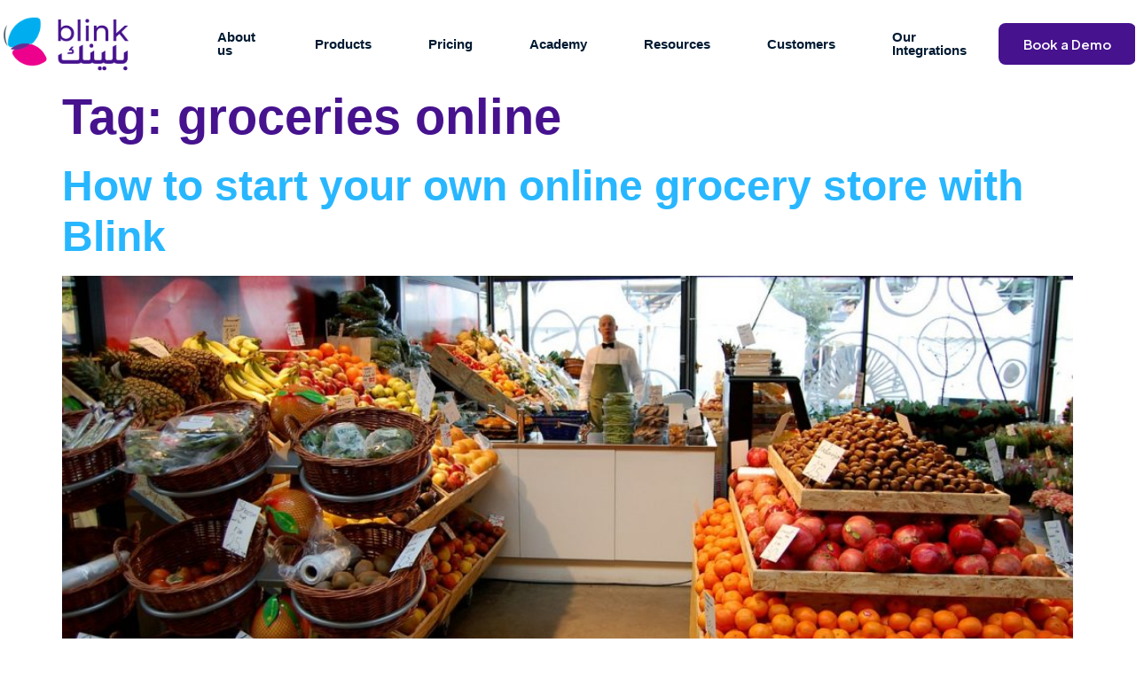

--- FILE ---
content_type: text/html; charset=UTF-8
request_url: https://www.blinkco.io/blog/tag/groceries-online/
body_size: 43388
content:
<!DOCTYPE html>
<html lang="en-US">
<head><meta charset="UTF-8" /><script>if(navigator.userAgent.match(/MSIE|Internet Explorer/i)||navigator.userAgent.match(/Trident\/7\..*?rv:11/i)){var href=document.location.href;if(!href.match(/[?&]nowprocket/)){if(href.indexOf("?")==-1){if(href.indexOf("#")==-1){document.location.href=href+"?nowprocket=1"}else{document.location.href=href.replace("#","?nowprocket=1#")}}else{if(href.indexOf("#")==-1){document.location.href=href+"&nowprocket=1"}else{document.location.href=href.replace("#","&nowprocket=1#")}}}}</script><script>class RocketLazyLoadScripts{constructor(){this.v="1.2.3",this.triggerEvents=["keydown","mousedown","mousemove","touchmove","touchstart","touchend","wheel"],this.userEventHandler=this._triggerListener.bind(this),this.touchStartHandler=this._onTouchStart.bind(this),this.touchMoveHandler=this._onTouchMove.bind(this),this.touchEndHandler=this._onTouchEnd.bind(this),this.clickHandler=this._onClick.bind(this),this.interceptedClicks=[],window.addEventListener("pageshow",t=>{this.persisted=t.persisted}),window.addEventListener("DOMContentLoaded",()=>{this._preconnect3rdParties()}),this.delayedScripts={normal:[],async:[],defer:[]},this.trash=[],this.allJQueries=[]}_addUserInteractionListener(t){if(document.hidden){t._triggerListener();return}this.triggerEvents.forEach(e=>window.addEventListener(e,t.userEventHandler,{passive:!0})),window.addEventListener("touchstart",t.touchStartHandler,{passive:!0}),window.addEventListener("mousedown",t.touchStartHandler),document.addEventListener("visibilitychange",t.userEventHandler)}_removeUserInteractionListener(){this.triggerEvents.forEach(t=>window.removeEventListener(t,this.userEventHandler,{passive:!0})),document.removeEventListener("visibilitychange",this.userEventHandler)}_onTouchStart(t){"HTML"!==t.target.tagName&&(window.addEventListener("touchend",this.touchEndHandler),window.addEventListener("mouseup",this.touchEndHandler),window.addEventListener("touchmove",this.touchMoveHandler,{passive:!0}),window.addEventListener("mousemove",this.touchMoveHandler),t.target.addEventListener("click",this.clickHandler),this._renameDOMAttribute(t.target,"onclick","rocket-onclick"),this._pendingClickStarted())}_onTouchMove(t){window.removeEventListener("touchend",this.touchEndHandler),window.removeEventListener("mouseup",this.touchEndHandler),window.removeEventListener("touchmove",this.touchMoveHandler,{passive:!0}),window.removeEventListener("mousemove",this.touchMoveHandler),t.target.removeEventListener("click",this.clickHandler),this._renameDOMAttribute(t.target,"rocket-onclick","onclick"),this._pendingClickFinished()}_onTouchEnd(t){window.removeEventListener("touchend",this.touchEndHandler),window.removeEventListener("mouseup",this.touchEndHandler),window.removeEventListener("touchmove",this.touchMoveHandler,{passive:!0}),window.removeEventListener("mousemove",this.touchMoveHandler)}_onClick(t){t.target.removeEventListener("click",this.clickHandler),this._renameDOMAttribute(t.target,"rocket-onclick","onclick"),this.interceptedClicks.push(t),t.preventDefault(),t.stopPropagation(),t.stopImmediatePropagation(),this._pendingClickFinished()}_replayClicks(){window.removeEventListener("touchstart",this.touchStartHandler,{passive:!0}),window.removeEventListener("mousedown",this.touchStartHandler),this.interceptedClicks.forEach(t=>{t.target.dispatchEvent(new MouseEvent("click",{view:t.view,bubbles:!0,cancelable:!0}))})}_waitForPendingClicks(){return new Promise(t=>{this._isClickPending?this._pendingClickFinished=t:t()})}_pendingClickStarted(){this._isClickPending=!0}_pendingClickFinished(){this._isClickPending=!1}_renameDOMAttribute(t,e,r){t.hasAttribute&&t.hasAttribute(e)&&(event.target.setAttribute(r,event.target.getAttribute(e)),event.target.removeAttribute(e))}_triggerListener(){this._removeUserInteractionListener(this),"loading"===document.readyState?document.addEventListener("DOMContentLoaded",this._loadEverythingNow.bind(this)):this._loadEverythingNow()}_preconnect3rdParties(){let t=[];document.querySelectorAll("script[type=rocketlazyloadscript]").forEach(e=>{if(e.hasAttribute("src")){let r=new URL(e.src).origin;r!==location.origin&&t.push({src:r,crossOrigin:e.crossOrigin||"module"===e.getAttribute("data-rocket-type")})}}),t=[...new Map(t.map(t=>[JSON.stringify(t),t])).values()],this._batchInjectResourceHints(t,"preconnect")}async _loadEverythingNow(){this.lastBreath=Date.now(),this._delayEventListeners(this),this._delayJQueryReady(this),this._handleDocumentWrite(),this._registerAllDelayedScripts(),this._preloadAllScripts(),await this._loadScriptsFromList(this.delayedScripts.normal),await this._loadScriptsFromList(this.delayedScripts.defer),await this._loadScriptsFromList(this.delayedScripts.async);try{await this._triggerDOMContentLoaded(),await this._triggerWindowLoad()}catch(t){console.error(t)}window.dispatchEvent(new Event("rocket-allScriptsLoaded")),this._waitForPendingClicks().then(()=>{this._replayClicks()}),this._emptyTrash()}_registerAllDelayedScripts(){document.querySelectorAll("script[type=rocketlazyloadscript]").forEach(t=>{t.hasAttribute("data-rocket-src")?t.hasAttribute("async")&&!1!==t.async?this.delayedScripts.async.push(t):t.hasAttribute("defer")&&!1!==t.defer||"module"===t.getAttribute("data-rocket-type")?this.delayedScripts.defer.push(t):this.delayedScripts.normal.push(t):this.delayedScripts.normal.push(t)})}async _transformScript(t){return new Promise((await this._littleBreath(),navigator.userAgent.indexOf("Firefox/")>0||""===navigator.vendor)?e=>{let r=document.createElement("script");[...t.attributes].forEach(t=>{let e=t.nodeName;"type"!==e&&("data-rocket-type"===e&&(e="type"),"data-rocket-src"===e&&(e="src"),r.setAttribute(e,t.nodeValue))}),t.text&&(r.text=t.text),r.hasAttribute("src")?(r.addEventListener("load",e),r.addEventListener("error",e)):(r.text=t.text,e());try{t.parentNode.replaceChild(r,t)}catch(i){e()}}:async e=>{function r(){t.setAttribute("data-rocket-status","failed"),e()}try{let i=t.getAttribute("data-rocket-type"),n=t.getAttribute("data-rocket-src");t.text,i?(t.type=i,t.removeAttribute("data-rocket-type")):t.removeAttribute("type"),t.addEventListener("load",function r(){t.setAttribute("data-rocket-status","executed"),e()}),t.addEventListener("error",r),n?(t.removeAttribute("data-rocket-src"),t.src=n):t.src="data:text/javascript;base64,"+window.btoa(unescape(encodeURIComponent(t.text)))}catch(s){r()}})}async _loadScriptsFromList(t){let e=t.shift();return e&&e.isConnected?(await this._transformScript(e),this._loadScriptsFromList(t)):Promise.resolve()}_preloadAllScripts(){this._batchInjectResourceHints([...this.delayedScripts.normal,...this.delayedScripts.defer,...this.delayedScripts.async],"preload")}_batchInjectResourceHints(t,e){var r=document.createDocumentFragment();t.forEach(t=>{let i=t.getAttribute&&t.getAttribute("data-rocket-src")||t.src;if(i){let n=document.createElement("link");n.href=i,n.rel=e,"preconnect"!==e&&(n.as="script"),t.getAttribute&&"module"===t.getAttribute("data-rocket-type")&&(n.crossOrigin=!0),t.crossOrigin&&(n.crossOrigin=t.crossOrigin),t.integrity&&(n.integrity=t.integrity),r.appendChild(n),this.trash.push(n)}}),document.head.appendChild(r)}_delayEventListeners(t){let e={};function r(t,r){!function t(r){!e[r]&&(e[r]={originalFunctions:{add:r.addEventListener,remove:r.removeEventListener},eventsToRewrite:[]},r.addEventListener=function(){arguments[0]=i(arguments[0]),e[r].originalFunctions.add.apply(r,arguments)},r.removeEventListener=function(){arguments[0]=i(arguments[0]),e[r].originalFunctions.remove.apply(r,arguments)});function i(t){return e[r].eventsToRewrite.indexOf(t)>=0?"rocket-"+t:t}}(t),e[t].eventsToRewrite.push(r)}function i(t,e){let r=t[e];Object.defineProperty(t,e,{get:()=>r||function(){},set(i){t["rocket"+e]=r=i}})}r(document,"DOMContentLoaded"),r(window,"DOMContentLoaded"),r(window,"load"),r(window,"pageshow"),r(document,"readystatechange"),i(document,"onreadystatechange"),i(window,"onload"),i(window,"onpageshow")}_delayJQueryReady(t){let e;function r(r){if(r&&r.fn&&!t.allJQueries.includes(r)){r.fn.ready=r.fn.init.prototype.ready=function(e){return t.domReadyFired?e.bind(document)(r):document.addEventListener("rocket-DOMContentLoaded",()=>e.bind(document)(r)),r([])};let i=r.fn.on;r.fn.on=r.fn.init.prototype.on=function(){if(this[0]===window){function t(t){return t.split(" ").map(t=>"load"===t||0===t.indexOf("load.")?"rocket-jquery-load":t).join(" ")}"string"==typeof arguments[0]||arguments[0]instanceof String?arguments[0]=t(arguments[0]):"object"==typeof arguments[0]&&Object.keys(arguments[0]).forEach(e=>{let r=arguments[0][e];delete arguments[0][e],arguments[0][t(e)]=r})}return i.apply(this,arguments),this},t.allJQueries.push(r)}e=r}r(window.jQuery),Object.defineProperty(window,"jQuery",{get:()=>e,set(t){r(t)}})}async _triggerDOMContentLoaded(){this.domReadyFired=!0,await this._littleBreath(),document.dispatchEvent(new Event("rocket-DOMContentLoaded")),await this._littleBreath(),window.dispatchEvent(new Event("rocket-DOMContentLoaded")),await this._littleBreath(),document.dispatchEvent(new Event("rocket-readystatechange")),await this._littleBreath(),document.rocketonreadystatechange&&document.rocketonreadystatechange()}async _triggerWindowLoad(){await this._littleBreath(),window.dispatchEvent(new Event("rocket-load")),await this._littleBreath(),window.rocketonload&&window.rocketonload(),await this._littleBreath(),this.allJQueries.forEach(t=>t(window).trigger("rocket-jquery-load")),await this._littleBreath();let t=new Event("rocket-pageshow");t.persisted=this.persisted,window.dispatchEvent(t),await this._littleBreath(),window.rocketonpageshow&&window.rocketonpageshow({persisted:this.persisted})}_handleDocumentWrite(){let t=new Map;document.write=document.writeln=function(e){let r=document.currentScript;r||console.error("WPRocket unable to document.write this: "+e);let i=document.createRange(),n=r.parentElement,s=t.get(r);void 0===s&&(s=r.nextSibling,t.set(r,s));let a=document.createDocumentFragment();i.setStart(a,0),a.appendChild(i.createContextualFragment(e)),n.insertBefore(a,s)}}async _littleBreath(){Date.now()-this.lastBreath>45&&(await this._requestAnimFrame(),this.lastBreath=Date.now())}async _requestAnimFrame(){return document.hidden?new Promise(t=>setTimeout(t)):new Promise(t=>requestAnimationFrame(t))}_emptyTrash(){this.trash.forEach(t=>t.remove())}static run(){let t=new RocketLazyLoadScripts;t._addUserInteractionListener(t)}}RocketLazyLoadScripts.run();</script>
	
	<meta name="viewport" content="width=device-width, initial-scale=1" />
	<link rel="profile" href="http://gmpg.org/xfn/11" />
	<link rel="pingback" href="https://www.blinkco.io/xmlrpc.php" />
	<meta name='robots' content='index, follow, max-image-preview:large, max-snippet:-1, max-video-preview:-1' />

	<!-- This site is optimized with the Yoast SEO plugin v25.3 - https://yoast.com/wordpress/plugins/seo/ -->
	<title>groceries online Archives - Blink</title>
	<link rel="canonical" href="https://www.blinkco.io/blog/tag/groceries-online/" />
	<meta property="og:locale" content="en_US" />
	<meta property="og:type" content="article" />
	<meta property="og:title" content="groceries online Archives - Blink" />
	<meta property="og:url" content="https://www.blinkco.io/blog/tag/groceries-online/" />
	<meta property="og:site_name" content="Blink" />
	<meta property="og:image" content="https://www.blinkco.io/wp-content/uploads/2022/01/blink-logo-social-media.png" />
	<meta property="og:image:width" content="200" />
	<meta property="og:image:height" content="200" />
	<meta property="og:image:type" content="image/png" />
	<meta name="twitter:card" content="summary_large_image" />
	<script type="application/ld+json" class="yoast-schema-graph">{"@context":"https://schema.org","@graph":[{"@type":"CollectionPage","@id":"https://www.blinkco.io/blog/tag/groceries-online/","url":"https://www.blinkco.io/blog/tag/groceries-online/","name":"groceries online Archives - Blink","isPartOf":{"@id":"https://www.blinkco.io/#website"},"primaryImageOfPage":{"@id":"https://www.blinkco.io/blog/tag/groceries-online/#primaryimage"},"image":{"@id":"https://www.blinkco.io/blog/tag/groceries-online/#primaryimage"},"thumbnailUrl":"https://www.blinkco.io/wp-content/uploads/2022/02/fruits-25266_1280.jpg","breadcrumb":{"@id":"https://www.blinkco.io/blog/tag/groceries-online/#breadcrumb"},"inLanguage":"en-US"},{"@type":"ImageObject","inLanguage":"en-US","@id":"https://www.blinkco.io/blog/tag/groceries-online/#primaryimage","url":"https://www.blinkco.io/wp-content/uploads/2022/02/fruits-25266_1280.jpg","contentUrl":"https://www.blinkco.io/wp-content/uploads/2022/02/fruits-25266_1280.jpg","width":1280,"height":851,"caption":"Fruits in a store"},{"@type":"BreadcrumbList","@id":"https://www.blinkco.io/blog/tag/groceries-online/#breadcrumb","itemListElement":[{"@type":"ListItem","position":1,"name":"Home","item":"https://www.blinkco.io/"},{"@type":"ListItem","position":2,"name":"groceries online"}]},{"@type":"WebSite","@id":"https://www.blinkco.io/#website","url":"https://www.blinkco.io/","name":"Blink","description":"Online Ordering System for Restaurants and Supermarkets","publisher":{"@id":"https://www.blinkco.io/#organization"},"potentialAction":[{"@type":"SearchAction","target":{"@type":"EntryPoint","urlTemplate":"https://www.blinkco.io/?s={search_term_string}"},"query-input":{"@type":"PropertyValueSpecification","valueRequired":true,"valueName":"search_term_string"}}],"inLanguage":"en-US"},{"@type":"Organization","@id":"https://www.blinkco.io/#organization","name":"Blink","url":"https://www.blinkco.io/","logo":{"@type":"ImageObject","inLanguage":"en-US","@id":"https://www.blinkco.io/#/schema/logo/image/","url":"https://blinkco.io/wp-content/uploads/2022/01/blink-logo-social-media.png","contentUrl":"https://blinkco.io/wp-content/uploads/2022/01/blink-logo-social-media.png","width":200,"height":200,"caption":"Blink"},"image":{"@id":"https://www.blinkco.io/#/schema/logo/image/"}}]}</script>
	<!-- / Yoast SEO plugin. -->


<link rel='dns-prefetch' href='//www.blinkco.io' />
<link rel='dns-prefetch' href='//js.hs-scripts.com' />
<link rel='dns-prefetch' href='//www.googletagmanager.com' />
<link data-minify="1" rel='stylesheet' id='hfe-widgets-style-css' href='https://www.blinkco.io/wp-content/cache/min/1/wp-content/plugins/header-footer-elementor/inc/widgets-css/frontend.css?ver=1756381828' media='all' />
<link data-minify="1" rel='stylesheet' id='jkit-elements-main-css' href='https://www.blinkco.io/wp-content/cache/min/1/wp-content/plugins/jeg-elementor-kit/assets/css/elements/main.css?ver=1756381828' media='all' />
<link rel='stylesheet' id='wp-block-library-css' href='https://www.blinkco.io/wp-includes/css/dist/block-library/style.min.css' media='all' />
<style id='classic-theme-styles-inline-css'>
/*! This file is auto-generated */
.wp-block-button__link{color:#fff;background-color:#32373c;border-radius:9999px;box-shadow:none;text-decoration:none;padding:calc(.667em + 2px) calc(1.333em + 2px);font-size:1.125em}.wp-block-file__button{background:#32373c;color:#fff;text-decoration:none}
</style>
<style id='global-styles-inline-css'>
:root{--wp--preset--aspect-ratio--square: 1;--wp--preset--aspect-ratio--4-3: 4/3;--wp--preset--aspect-ratio--3-4: 3/4;--wp--preset--aspect-ratio--3-2: 3/2;--wp--preset--aspect-ratio--2-3: 2/3;--wp--preset--aspect-ratio--16-9: 16/9;--wp--preset--aspect-ratio--9-16: 9/16;--wp--preset--color--black: #000000;--wp--preset--color--cyan-bluish-gray: #abb8c3;--wp--preset--color--white: #ffffff;--wp--preset--color--pale-pink: #f78da7;--wp--preset--color--vivid-red: #cf2e2e;--wp--preset--color--luminous-vivid-orange: #ff6900;--wp--preset--color--luminous-vivid-amber: #fcb900;--wp--preset--color--light-green-cyan: #7bdcb5;--wp--preset--color--vivid-green-cyan: #00d084;--wp--preset--color--pale-cyan-blue: #8ed1fc;--wp--preset--color--vivid-cyan-blue: #0693e3;--wp--preset--color--vivid-purple: #9b51e0;--wp--preset--gradient--vivid-cyan-blue-to-vivid-purple: linear-gradient(135deg,rgba(6,147,227,1) 0%,rgb(155,81,224) 100%);--wp--preset--gradient--light-green-cyan-to-vivid-green-cyan: linear-gradient(135deg,rgb(122,220,180) 0%,rgb(0,208,130) 100%);--wp--preset--gradient--luminous-vivid-amber-to-luminous-vivid-orange: linear-gradient(135deg,rgba(252,185,0,1) 0%,rgba(255,105,0,1) 100%);--wp--preset--gradient--luminous-vivid-orange-to-vivid-red: linear-gradient(135deg,rgba(255,105,0,1) 0%,rgb(207,46,46) 100%);--wp--preset--gradient--very-light-gray-to-cyan-bluish-gray: linear-gradient(135deg,rgb(238,238,238) 0%,rgb(169,184,195) 100%);--wp--preset--gradient--cool-to-warm-spectrum: linear-gradient(135deg,rgb(74,234,220) 0%,rgb(151,120,209) 20%,rgb(207,42,186) 40%,rgb(238,44,130) 60%,rgb(251,105,98) 80%,rgb(254,248,76) 100%);--wp--preset--gradient--blush-light-purple: linear-gradient(135deg,rgb(255,206,236) 0%,rgb(152,150,240) 100%);--wp--preset--gradient--blush-bordeaux: linear-gradient(135deg,rgb(254,205,165) 0%,rgb(254,45,45) 50%,rgb(107,0,62) 100%);--wp--preset--gradient--luminous-dusk: linear-gradient(135deg,rgb(255,203,112) 0%,rgb(199,81,192) 50%,rgb(65,88,208) 100%);--wp--preset--gradient--pale-ocean: linear-gradient(135deg,rgb(255,245,203) 0%,rgb(182,227,212) 50%,rgb(51,167,181) 100%);--wp--preset--gradient--electric-grass: linear-gradient(135deg,rgb(202,248,128) 0%,rgb(113,206,126) 100%);--wp--preset--gradient--midnight: linear-gradient(135deg,rgb(2,3,129) 0%,rgb(40,116,252) 100%);--wp--preset--font-size--small: 13px;--wp--preset--font-size--medium: 20px;--wp--preset--font-size--large: 36px;--wp--preset--font-size--x-large: 42px;--wp--preset--spacing--20: 0.44rem;--wp--preset--spacing--30: 0.67rem;--wp--preset--spacing--40: 1rem;--wp--preset--spacing--50: 1.5rem;--wp--preset--spacing--60: 2.25rem;--wp--preset--spacing--70: 3.38rem;--wp--preset--spacing--80: 5.06rem;--wp--preset--shadow--natural: 6px 6px 9px rgba(0, 0, 0, 0.2);--wp--preset--shadow--deep: 12px 12px 50px rgba(0, 0, 0, 0.4);--wp--preset--shadow--sharp: 6px 6px 0px rgba(0, 0, 0, 0.2);--wp--preset--shadow--outlined: 6px 6px 0px -3px rgba(255, 255, 255, 1), 6px 6px rgba(0, 0, 0, 1);--wp--preset--shadow--crisp: 6px 6px 0px rgba(0, 0, 0, 1);}:where(.is-layout-flex){gap: 0.5em;}:where(.is-layout-grid){gap: 0.5em;}body .is-layout-flex{display: flex;}.is-layout-flex{flex-wrap: wrap;align-items: center;}.is-layout-flex > :is(*, div){margin: 0;}body .is-layout-grid{display: grid;}.is-layout-grid > :is(*, div){margin: 0;}:where(.wp-block-columns.is-layout-flex){gap: 2em;}:where(.wp-block-columns.is-layout-grid){gap: 2em;}:where(.wp-block-post-template.is-layout-flex){gap: 1.25em;}:where(.wp-block-post-template.is-layout-grid){gap: 1.25em;}.has-black-color{color: var(--wp--preset--color--black) !important;}.has-cyan-bluish-gray-color{color: var(--wp--preset--color--cyan-bluish-gray) !important;}.has-white-color{color: var(--wp--preset--color--white) !important;}.has-pale-pink-color{color: var(--wp--preset--color--pale-pink) !important;}.has-vivid-red-color{color: var(--wp--preset--color--vivid-red) !important;}.has-luminous-vivid-orange-color{color: var(--wp--preset--color--luminous-vivid-orange) !important;}.has-luminous-vivid-amber-color{color: var(--wp--preset--color--luminous-vivid-amber) !important;}.has-light-green-cyan-color{color: var(--wp--preset--color--light-green-cyan) !important;}.has-vivid-green-cyan-color{color: var(--wp--preset--color--vivid-green-cyan) !important;}.has-pale-cyan-blue-color{color: var(--wp--preset--color--pale-cyan-blue) !important;}.has-vivid-cyan-blue-color{color: var(--wp--preset--color--vivid-cyan-blue) !important;}.has-vivid-purple-color{color: var(--wp--preset--color--vivid-purple) !important;}.has-black-background-color{background-color: var(--wp--preset--color--black) !important;}.has-cyan-bluish-gray-background-color{background-color: var(--wp--preset--color--cyan-bluish-gray) !important;}.has-white-background-color{background-color: var(--wp--preset--color--white) !important;}.has-pale-pink-background-color{background-color: var(--wp--preset--color--pale-pink) !important;}.has-vivid-red-background-color{background-color: var(--wp--preset--color--vivid-red) !important;}.has-luminous-vivid-orange-background-color{background-color: var(--wp--preset--color--luminous-vivid-orange) !important;}.has-luminous-vivid-amber-background-color{background-color: var(--wp--preset--color--luminous-vivid-amber) !important;}.has-light-green-cyan-background-color{background-color: var(--wp--preset--color--light-green-cyan) !important;}.has-vivid-green-cyan-background-color{background-color: var(--wp--preset--color--vivid-green-cyan) !important;}.has-pale-cyan-blue-background-color{background-color: var(--wp--preset--color--pale-cyan-blue) !important;}.has-vivid-cyan-blue-background-color{background-color: var(--wp--preset--color--vivid-cyan-blue) !important;}.has-vivid-purple-background-color{background-color: var(--wp--preset--color--vivid-purple) !important;}.has-black-border-color{border-color: var(--wp--preset--color--black) !important;}.has-cyan-bluish-gray-border-color{border-color: var(--wp--preset--color--cyan-bluish-gray) !important;}.has-white-border-color{border-color: var(--wp--preset--color--white) !important;}.has-pale-pink-border-color{border-color: var(--wp--preset--color--pale-pink) !important;}.has-vivid-red-border-color{border-color: var(--wp--preset--color--vivid-red) !important;}.has-luminous-vivid-orange-border-color{border-color: var(--wp--preset--color--luminous-vivid-orange) !important;}.has-luminous-vivid-amber-border-color{border-color: var(--wp--preset--color--luminous-vivid-amber) !important;}.has-light-green-cyan-border-color{border-color: var(--wp--preset--color--light-green-cyan) !important;}.has-vivid-green-cyan-border-color{border-color: var(--wp--preset--color--vivid-green-cyan) !important;}.has-pale-cyan-blue-border-color{border-color: var(--wp--preset--color--pale-cyan-blue) !important;}.has-vivid-cyan-blue-border-color{border-color: var(--wp--preset--color--vivid-cyan-blue) !important;}.has-vivid-purple-border-color{border-color: var(--wp--preset--color--vivid-purple) !important;}.has-vivid-cyan-blue-to-vivid-purple-gradient-background{background: var(--wp--preset--gradient--vivid-cyan-blue-to-vivid-purple) !important;}.has-light-green-cyan-to-vivid-green-cyan-gradient-background{background: var(--wp--preset--gradient--light-green-cyan-to-vivid-green-cyan) !important;}.has-luminous-vivid-amber-to-luminous-vivid-orange-gradient-background{background: var(--wp--preset--gradient--luminous-vivid-amber-to-luminous-vivid-orange) !important;}.has-luminous-vivid-orange-to-vivid-red-gradient-background{background: var(--wp--preset--gradient--luminous-vivid-orange-to-vivid-red) !important;}.has-very-light-gray-to-cyan-bluish-gray-gradient-background{background: var(--wp--preset--gradient--very-light-gray-to-cyan-bluish-gray) !important;}.has-cool-to-warm-spectrum-gradient-background{background: var(--wp--preset--gradient--cool-to-warm-spectrum) !important;}.has-blush-light-purple-gradient-background{background: var(--wp--preset--gradient--blush-light-purple) !important;}.has-blush-bordeaux-gradient-background{background: var(--wp--preset--gradient--blush-bordeaux) !important;}.has-luminous-dusk-gradient-background{background: var(--wp--preset--gradient--luminous-dusk) !important;}.has-pale-ocean-gradient-background{background: var(--wp--preset--gradient--pale-ocean) !important;}.has-electric-grass-gradient-background{background: var(--wp--preset--gradient--electric-grass) !important;}.has-midnight-gradient-background{background: var(--wp--preset--gradient--midnight) !important;}.has-small-font-size{font-size: var(--wp--preset--font-size--small) !important;}.has-medium-font-size{font-size: var(--wp--preset--font-size--medium) !important;}.has-large-font-size{font-size: var(--wp--preset--font-size--large) !important;}.has-x-large-font-size{font-size: var(--wp--preset--font-size--x-large) !important;}
:where(.wp-block-post-template.is-layout-flex){gap: 1.25em;}:where(.wp-block-post-template.is-layout-grid){gap: 1.25em;}
:where(.wp-block-columns.is-layout-flex){gap: 2em;}:where(.wp-block-columns.is-layout-grid){gap: 2em;}
:root :where(.wp-block-pullquote){font-size: 1.5em;line-height: 1.6;}
</style>
<link data-minify="1" rel='stylesheet' id='contact-form-7-css' href='https://www.blinkco.io/wp-content/cache/min/1/wp-content/plugins/contact-form-7/includes/css/styles.css?ver=1756381828' media='all' />
<link rel='stylesheet' id='nbcpf-intlTelInput-style-css' href='https://www.blinkco.io/wp-content/plugins/country-phone-field-contact-form-7/assets/css/intlTelInput.min.css' media='all' />
<link rel='stylesheet' id='nbcpf-countryFlag-style-css' href='https://www.blinkco.io/wp-content/plugins/country-phone-field-contact-form-7/assets/css/countrySelect.min.css' media='all' />
<link rel='stylesheet' id='buttons-css' href='https://www.blinkco.io/wp-includes/css/buttons.min.css' media='all' />
<link data-minify="1" rel='stylesheet' id='dashicons-css' href='https://www.blinkco.io/wp-content/cache/min/1/wp-includes/css/dashicons.min.css?ver=1756381828' media='all' />
<link rel='stylesheet' id='mediaelement-css' href='https://www.blinkco.io/wp-includes/js/mediaelement/mediaelementplayer-legacy.min.css' media='all' />
<link rel='stylesheet' id='wp-mediaelement-css' href='https://www.blinkco.io/wp-includes/js/mediaelement/wp-mediaelement.min.css' media='all' />
<link rel='stylesheet' id='media-views-css' href='https://www.blinkco.io/wp-includes/css/media-views.min.css' media='all' />
<link data-minify="1" rel='stylesheet' id='imgareaselect-css' href='https://www.blinkco.io/wp-content/cache/min/1/wp-includes/js/imgareaselect/imgareaselect.css?ver=1756381828' media='all' />
<link data-minify="1" rel='stylesheet' id='hfe-style-css' href='https://www.blinkco.io/wp-content/cache/min/1/wp-content/plugins/header-footer-elementor/assets/css/header-footer-elementor.css?ver=1756381828' media='all' />
<link data-minify="1" rel='stylesheet' id='elementor-icons-css' href='https://www.blinkco.io/wp-content/cache/min/1/wp-content/plugins/elementor/assets/lib/eicons/css/elementor-icons.min.css?ver=1756381828' media='all' />
<link rel='stylesheet' id='elementor-frontend-css' href='https://www.blinkco.io/wp-content/plugins/elementor/assets/css/frontend.min.css' media='all' />
<link data-minify="1" rel='stylesheet' id='swiper-css' href='https://www.blinkco.io/wp-content/cache/min/1/wp-content/plugins/elementor/assets/lib/swiper/v8/css/swiper.min.css?ver=1756381828' media='all' />
<link rel='stylesheet' id='elementor-post-24634-css' href='https://www.blinkco.io/wp-content/uploads/elementor/css/post-24634.css' media='all' />
<link rel='stylesheet' id='elementor-pro-css' href='https://www.blinkco.io/wp-content/plugins/elementor-pro/assets/css/frontend.min.css' media='all' />
<link rel='stylesheet' id='elementor-post-25200-css' href='https://www.blinkco.io/wp-content/uploads/elementor/css/post-25200.css' media='all' />
<link data-minify="1" rel='stylesheet' id='font-awesome-5-all-css' href='https://www.blinkco.io/wp-content/cache/min/1/wp-content/plugins/elementor/assets/lib/font-awesome/css/all.min.css?ver=1756381828' media='all' />
<link rel='stylesheet' id='font-awesome-4-shim-css' href='https://www.blinkco.io/wp-content/plugins/elementor/assets/lib/font-awesome/css/v4-shims.min.css' media='all' />
<link rel='stylesheet' id='elementor-post-25219-css' href='https://www.blinkco.io/wp-content/uploads/elementor/css/post-25219.css' media='all' />
<link data-minify="1" rel='stylesheet' id='cute-alert-css' href='https://www.blinkco.io/wp-content/cache/min/1/wp-content/plugins/metform/public/assets/lib/cute-alert/style.css?ver=1756381828' media='all' />
<link data-minify="1" rel='stylesheet' id='text-editor-style-css' href='https://www.blinkco.io/wp-content/cache/min/1/wp-content/plugins/metform/public/assets/css/text-editor.css?ver=1756381828' media='all' />
<link rel='stylesheet' id='hello-elementor-css' href='https://www.blinkco.io/wp-content/themes/hello-elementor/style.min.css' media='all' />
<link rel='stylesheet' id='hello-elementor-theme-style-css' href='https://www.blinkco.io/wp-content/themes/hello-elementor/theme.min.css' media='all' />
<link rel='stylesheet' id='hello-elementor-header-footer-css' href='https://www.blinkco.io/wp-content/themes/hello-elementor/header-footer.min.css' media='all' />
<link data-minify="1" rel='stylesheet' id='cf7cf-style-css' href='https://www.blinkco.io/wp-content/cache/min/1/wp-content/plugins/cf7-conditional-fields/style.css?ver=1756381828' media='all' />
<style id='rocket-lazyload-inline-css'>
.rll-youtube-player{position:relative;padding-bottom:56.23%;height:0;overflow:hidden;max-width:100%;}.rll-youtube-player:focus-within{outline: 2px solid currentColor;outline-offset: 5px;}.rll-youtube-player iframe{position:absolute;top:0;left:0;width:100%;height:100%;z-index:100;background:0 0}.rll-youtube-player img{bottom:0;display:block;left:0;margin:auto;max-width:100%;width:100%;position:absolute;right:0;top:0;border:none;height:auto;-webkit-transition:.4s all;-moz-transition:.4s all;transition:.4s all}.rll-youtube-player img:hover{-webkit-filter:brightness(75%)}.rll-youtube-player .play{height:100%;width:100%;left:0;top:0;position:absolute;background:url(https://www.blinkco.io/wp-content/plugins/wp-rocket/assets/img/youtube.png) no-repeat center;background-color: transparent !important;cursor:pointer;border:none;}
</style>
<link rel='stylesheet' id='google-fonts-1-css' href='https://fonts.googleapis.com/css?family=Open+Sans%3A100%2C100italic%2C200%2C200italic%2C300%2C300italic%2C400%2C400italic%2C500%2C500italic%2C600%2C600italic%2C700%2C700italic%2C800%2C800italic%2C900%2C900italic%7CPlus+Jakarta+Sans%3A100%2C100italic%2C200%2C200italic%2C300%2C300italic%2C400%2C400italic%2C500%2C500italic%2C600%2C600italic%2C700%2C700italic%2C800%2C800italic%2C900%2C900italic&#038;display=swap' media='all' />
<link data-minify="1" rel='stylesheet' id='elementor-icons-jkiticon-css' href='https://www.blinkco.io/wp-content/cache/min/1/wp-content/plugins/jeg-elementor-kit/assets/fonts/jkiticon/jkiticon.css?ver=1756381828' media='all' />
<link rel='stylesheet' id='elementor-icons-shared-0-css' href='https://www.blinkco.io/wp-content/plugins/elementor/assets/lib/font-awesome/css/fontawesome.min.css' media='all' />
<link data-minify="1" rel='stylesheet' id='elementor-icons-fa-brands-css' href='https://www.blinkco.io/wp-content/cache/min/1/wp-content/plugins/elementor/assets/lib/font-awesome/css/brands.min.css?ver=1756381828' media='all' />
<link rel="preconnect" href="https://fonts.gstatic.com/" crossorigin><script type="rocketlazyloadscript" data-rocket-src="https://www.blinkco.io/wp-includes/js/jquery/jquery.min.js" id="jquery-core-js"></script>
<script type="rocketlazyloadscript" data-rocket-src="https://www.blinkco.io/wp-includes/js/jquery/jquery-migrate.min.js" id="jquery-migrate-js"></script>
<script id="tc_csca-country-auto-script-js-extra">
var tc_csca_auto_ajax = {"ajax_url":"https:\/\/www.blinkco.io\/wp-admin\/admin-ajax.php","nonce":"d5e644c313"};
</script>
<script type="rocketlazyloadscript" data-minify="1" data-rocket-src="https://www.blinkco.io/wp-content/cache/min/1/wp-content/plugins/country-state-city-auto-dropdown/assets/js/script.js?ver=1756381829" id="tc_csca-country-auto-script-js"></script>
<script id="tablesome-workflow-bundle-js-extra">
var tablesome_ajax_object = {"nonce":"83f5bb8e96","ajax_url":"https:\/\/www.blinkco.io\/wp-admin\/admin-ajax.php","rest_nonce":"91985c3e74","edit_table_url":"https:\/\/www.blinkco.io\/wp-admin\/edit.php?post_type=tablesome_cpt&action=edit&post=0&page=tablesome_admin_page","api_endpoints":{"prefix":"https:\/\/www.blinkco.io\/wp-json\/tablesome\/v1\/tables\/","save_table":"https:\/\/www.blinkco.io\/wp-json\/tablesome\/v1\/tables","import_records":"https:\/\/www.blinkco.io\/wp-json\/tablesome\/v1\/tables\/import","store_api_key":"https:\/\/www.blinkco.io\/wp-json\/tablesome\/v1\/tablesome-api-keys\/","workflow_posts_data":"https:\/\/www.blinkco.io\/wp-json\/tablesome\/v1\/workflow\/posts","workflow_posts":"https:\/\/www.blinkco.io\/wp-json\/tablesome\/v1\/workflow\/posts?","workflow_fields":"https:\/\/www.blinkco.io\/wp-json\/tablesome\/v1\/workflow\/fields?","workflow_terms":"https:\/\/www.blinkco.io\/wp-json\/tablesome\/v1\/workflow\/terms?","workflow_taxonomies":"https:\/\/www.blinkco.io\/wp-json\/tablesome\/v1\/workflow\/taxonomies?","workflow_user_roles":"https:\/\/www.blinkco.io\/wp-json\/tablesome\/v1\/workflow\/get-user-roles?","workflow_post_types":"https:\/\/www.blinkco.io\/wp-json\/tablesome\/v1\/workflow\/get-post-types?","workflow_users":"https:\/\/www.blinkco.io\/wp-json\/tablesome\/v1\/workflow\/get-users?","get_oauth_data":"https:\/\/www.blinkco.io\/wp-json\/tablesome\/v1\/workflow\/get-oauth-data?","delete_oauth_data":"https:\/\/www.blinkco.io\/wp-json\/tablesome\/v1\/workflow\/delete-oauth-data?"},"site_domain":"blinkco.io"};
</script>
<script type="rocketlazyloadscript" data-minify="1" data-rocket-src="https://www.blinkco.io/wp-content/cache/min/1/wp-content/plugins/tablesome/assets/bundles/workflow.bundle.js?ver=1756381829" id="tablesome-workflow-bundle-js"></script>
<script id="utils-js-extra">
var userSettings = {"url":"\/","uid":"0","time":"1767350005","secure":"1"};
</script>
<script type="rocketlazyloadscript" data-rocket-src="https://www.blinkco.io/wp-includes/js/utils.min.js" id="utils-js"></script>
<script type="rocketlazyloadscript" data-rocket-src="https://www.blinkco.io/wp-includes/js/plupload/moxie.min.js" id="moxiejs-js"></script>
<script type="rocketlazyloadscript" data-rocket-src="https://www.blinkco.io/wp-includes/js/plupload/plupload.min.js" id="plupload-js"></script>
<!--[if lt IE 8]>
<script src="https://www.blinkco.io/wp-includes/js/json2.min.js" id="json2-js"></script>
<![endif]-->
<script type="rocketlazyloadscript" data-rocket-src="https://www.blinkco.io/wp-content/plugins/elementor/assets/lib/font-awesome/js/v4-shims.min.js" id="font-awesome-4-shim-js"></script>
<link rel="https://api.w.org/" href="https://www.blinkco.io/wp-json/" /><link rel="alternate" title="JSON" type="application/json" href="https://www.blinkco.io/wp-json/wp/v2/tags/222" /><!-- start Simple Custom CSS and JS -->
<style>
/* CONTACT FORM 7 MESSAGE */

.wpcf7 form .wpcf7-response-output {
  font-size: 14px;
  margin: 0;
  padding: 10px 20px;
  border: none;
  border-left: thick solid #00a0d2;
  border-radius: 6px;
  line-height: 22px;
  color: #0e7797;
  background: #e4f0fd;
}

.wpcf7 form.sent .wpcf7-response-output {
  border-left: thick solid #24d338;
  color: #289d35;
  background: #e4ffe7;
}

.wpcf7 form.invalid .wpcf7-response-output, 
.wpcf7 form.unaccepted .wpcf7-response-output, 
.wpcf7 form.payment-required .wpcf7-response-output {
  border-left: thick solid #ffb900;
  color: #b98f1c;
  background: #fff6de;
}

.wpcf7-not-valid-tip {
	font-size: 14px;
}

/* CUSTOM MODAL */

.bk-modal {
  position:fixed;
  top: 0;
  left: 0;
  display: none;
  justify-content: center;
  align-items: center;
  padding: 50px 0;
  width: 100%;
  height: 100vh;
  overflow: auto;
  z-index: 999999;
  color: rgb(0, 15, 35);
  background: rgba(0, 15, 35, 0.5);
}

.bk-modal .bk-modal-content {
  position: relative;
  margin: auto;
  padding: 30px 20px;
  width: calc(100% - 30px);
/*   max-height: 80vh; */
  border-radius: 20px;
  background: white;
}
.bk-modal-header {
  padding-right: 40px;
}
.bk-modal-header h1 {
  font-size: 32px;
}
.bk-modal.open {
  display: flex;
}
.bk-modal .btn-close {
  font-family: sans-serif;
  position: absolute;
  top: 20px;
  padding: 0;
  right: 20px;
  width: 40px;
  height: 40px;
  font-size: 20px;
  border: none;
  line-height: 0;
  border-radius: 10px;
  cursor: pointer;
  color: #a6a6a6;
  background: rgba(0,0,0, 0.1);
}
.bk-modal .btn-close svg {
	width: 26px;
	pointer-events: none;
}
.rtl .bk-modal-header {
	padding-right: 0;
	padding-left: 40px;
}
.rtl .bk-modal .btn-close {
	right: auto;
	left: 20px;
}
@media(min-width: 768px) {
  .bk-modal-header h1 {
	font-size: 32px;
  }
  .bk-modal .bk-modal-content {
    padding: 30px 40px;
    width: 600px;
  }
}

/* COMPARISON CHART */
.blink-comparison {
  margin: 0 auto;
  border-radius: 16px;
/*   border-collapse: collapse; */
  overflow: hidden;
  border: thin solid #bfbfbf;
}

.blink-comparison th,
td {
  padding: 10px;
  width: 300px;
  text-align: center;
  border: none;
  vertical-align: middle;
}

.blink-comparison tr:not(:first-child) {
  border-radius: 6px;
}

.blink-comparison tr:first-child img {
  width: 60px;
  vertical-align: middle;
}

.blink-comparison thead th {
  font-family: inherit;
  font-size: 16px;
  letter-spacing: 0.1rem;
}

/* .blink-comparison tr:first-child th:first-child {
  font-size: 1.8rem;
  letter-spacing: 0.1rem;
} */

.blink-comparison td:first-child {
  text-align: left;
}

.blink-comparison .fas {
  font-size: 14px;
}

.blink-comparison .fa-check-circle {
  color: #34e36a;
}

.blink-comparison .fa-times-circle {
  color: #e3344c;
}

.blink-comparison svg {
  width: 24px;
  height: 24px;
}

.blink-comparison thead th {
  font-family: 'Gotham Rounded', Sans-Serif;
/*   font-size: 40px; */
  font-weight: 500;
  color: #fff;
  background: #EC2A8C;
}

.blink-comparison thead th:nth-child(2) {
  color: #fff;
}

.blink-comparison tbody {
  font-size: 14px;
}

.blink-comparison tbody tr:nth-child(odd) {
  background: #E8E8E8;
}

.blink-comparison .fas {
  text-align: center;
}

.blink-comparison .icon {
  text-align: center;
}

.blink-comparison .feature-info {
  margin: 0;
  height: 0;
  opacity: 0;
  border-radius: 6px;
  transition: opacity 100ms ease-in;
  background: #ffffff;
  box-shadow: 0 0 10px 2px rgba(0, 0, 0, 0.02);
}

.blink-comparison .feature-hoverable {
  position: relative;
}

.blink-comparison .feature-hoverable::after {
  content: '';
  position: absolute;
  left: calc(50% - 5px);
  top: calc(50% + 14px);
  width: 0;
  height: 0;
  border-radius: 1px;
  border-left: 5px solid transparent;
  border-right: 5px solid transparent;
  border-top: 5px solid #572270;
  opacity: 0.5;
  z-index: 0;
}

.blink-comparison .feature-hoverable:hover .feature-info {
  position: relative;
  margin: 1rem 0 0;
  padding: 1rem;
  height: auto;
  opacity: 1;
  z-index: 1;
}

.blink-comparison .feature-hoverable:hover .feature-info {
  position: relative;
  margin: 1rem 0 0;
  padding: 1rem;
  height: auto;
  opacity: 1;
}

.blink-comparison tr:nth-child(even) .feature-info {
  background: #E8E8E8;
  box-shadow: 0 0 10px 2px rgba(0, 0, 0, 0.05);
}

@media (min-width: 768px) {
  .blink-comparison {
    border-radius: 30px;
  }
  .blink-comparison thead th {
    font-size: 1.8rem;
    letter-spacing: 0.1rem;
  }
  .blink-comparison tbody {
    font-size: 0.9rem;
  }
  .blink-comparison th,
  td {
    padding: 30px 20px;
  }

  .blink-comparison tr:first-child img {
    width: auto;
  }

  .blink-comparison td:first-child {
    text-align: center;
  }

  .blink-comparison .fas {
    font-size: inherit;
  }
}

/* PRICING MODAL */
.pricing-plan-form label {
    color: #2D2F4E;
}
.pricing-plan-form input:not([type=submit]),
.pricing-plan-form select,
.pricing-plan-form textarea {
    font-family: inherit;
    font-size: 16px;
    padding: 14px 24px;
    border: 1px solid rgba(0, 15, 35, 0.1);
    border-radius: 14px !important;
/*     box-shadow: 0 5px 30px 5px rgba(0,0,0, 0.05); */
}
.pricing-plan-form .wpcf7-form-control-wrap {
    margin-bottom: 15px;
}
.pricing-plan-form input:not([type=submit]):focus,
.pricing-plan-form select:focus,
.pricing-plan-form textarea:focus {
    box-shadow: 0 5px 30px 5px rgba(8,22,225, 0.15);
}
.pricing-plan-form textarea {
    max-height: 150px;
}
.pricing-plan-form .intl-tel-input {
	width: 100%
}
/* .pricing-plan-form .intl-tel-input ul.country-list {
    font-size: 16px;
    color: #666;
} */
.pricing-plan-form input[type="submit"] {
    font-size: 16px;
    font-weight: 500;
    margin-top: 20px;
    padding: 14px 24px;
    width: 100%;
    border-radius: 14px;
    background: #EC2A8C;
    box-shadow: 0 5px 30px 5px rgba(0,0,0, 0.05);
}
.pricing-plan-form .wpcf7-not-valid-tip {
	font-size: 13px;
}
.cf7sr-g-recaptcha {
    width: 100%;
}
.pricing-plan-name-input,
.pricing-plan-input,
.product-type-input {
	visibility:hidden;
  pointer-events: none;
  width: 0;
  height: 0;
  position: absolute;
  top: -9999px;
  left: -9999px;
  z-index: -1;
}
.pricing-plan-form .total-subscription-price p {
	margin-bottom: 0;
}
.pricing-plan-form .total-subscription-price {
	font-size: 18px;
	display: none;
	justify-content: space-between;
	padding: 10px 16px;
	border-radius: 14px;
    background-color: #e5e5e5;
}
.pricing-plan-form .total-subscription-price .price {
	font-weight: bold;
}
.pricing-plan-form .total-subscription-price .price::before {
	content: 'USD ';
}

@media (min-width: 768px) {
    .pricing-plan-form input:not([type=submit]),
    .pricing-plan-form select,
    .pricing-plan-form textarea {
        font-size: 16px;
        /*max-width: 380px;*/
    }
}
@media (min-width: 1025px) {
    .pricing-plan-form input:not([type=submit]),
    .pricing-plan-form select,
    .pricing-plan-form textarea {
        /*max-width: 380px;*/
    }
}

/* TEAM MEETING CALENDAR */
.bk-modal.team-meeting-calendar .bk-modal-content {
    padding: 0;
    padding-top: 60px;
}
@media (min-width: 768px) {
    .bk-modal.team-meeting-calendar .bk-modal-content {
        width: 870px;
    }
}</style>
<!-- end Simple Custom CSS and JS -->
<!-- start Simple Custom CSS and JS -->
<script type="rocketlazyloadscript" data-minify="1" data-rocket-src="https://www.blinkco.io/wp-content/cache/min/1/ajax/libs/jquery.isotope/3.0.6/isotope.pkgd.min.js?ver=1756381830"></script>

<meta name="google-site-verification" content="JH86SMTsn4AFdfKq9xpxKocIUOt2ai2sNrojUuLkxbs" />

<meta name="google-site-verification" content="wfGgc9gVJ1walM29pAJbL6xNnIdn33ZPHMrD22HCbWk" />

<script type="rocketlazyloadscript">
/* --------------------- GET STATES FROM COUNTRY ID ------------------------ */
  
jQuery(function ($) {
  $("select.country_auto").change(function () {console.log('changed');
    if ($("select.state_auto").length > 0) {
      //console.log('country');
	  var $currentForm = $(this).parent().parent();
      //var cnt=$("select.country_auto").children("option:selected").attr('data-id');
      var cnt = $(this).find('option:selected').attr('data-id');
	  console.log($currentForm, $currentForm.find("select.state_auto"));
      $("select.state_auto").html('<option value="0">Select State</option>');
      $("select.city_auto").html('<option value="0">Select City</option>');
      jQuery.ajax({
        url: tc_csca_auto_ajax.ajax_url,
        type: 'post',
        dataType: "json",
        data: {
          action: "tc_csca_get_states",
          nonce_ajax: tc_csca_auto_ajax.nonce,
          cnt: cnt
        },
        success: function (response) {
          //console.log(response);
          for (i = 0; i < response.length; i++) {
            var st_id = response[i]['id'];
            var st_name = response[i]['name'];
            var opt = "<option data-id='" + st_id + "' value='" + st_name + "'>" + st_name + "</option>";
			console.log(opt,$currentForm);
            $currentForm.find("select.state_auto").append(opt);
          }
        },
        error: function (xhr, ajaxOptions, thrownError) {
          console.log(xhr.status);
          console.log(thrownError);
        }
      });
    }
  });

  /* --------------------- GET CITIES ------------------------ */

  $("select.state_auto").change(function () {
    if ($("select.city_auto").length > 0) {
      var sid = $(this).children("option:selected").attr('data-id');
      //console.log(sid);
      $("select.city_auto").html('<option value="0">Select City</option>');
      jQuery.ajax({
        url: tc_csca_auto_ajax.ajax_url,
        type: 'post',
        dataType: "json",
        data: {
          action: "tc_csca_get_cities",
          nonce_ajax: tc_csca_auto_ajax.nonce,
          sid: sid
        },
        success: function (response) {
          for (i = 0; i < response.length; i++) {
            var ct_id = response[i]['id'];
            var ct_name = response[i]['name'];
            var opt = "<option value='" + ct_name + "' data-id='" + ct_id + "'>" + ct_name + "</option>";

            $("select.city_auto").append(opt);
          }
        }
      });
    }
  });
});

</script><!-- end Simple Custom CSS and JS -->
<!-- start Simple Custom CSS and JS -->
<meta name="facebook-domain-verification" content="zsub7z670qwjncqfsairugoircg5vi" />

<!-- Facebook Pixel Code -->
<script type="rocketlazyloadscript">
!function(f,b,e,v,n,t,s)
{if(f.fbq)return;n=f.fbq=function(){n.callMethod?
n.callMethod.apply(n,arguments):n.queue.push(arguments)};
if(!f._fbq)f._fbq=n;n.push=n;n.loaded=!0;n.version='2.0';
n.queue=[];t=b.createElement(e);t.async=!0;
t.src=v;s=b.getElementsByTagName(e)[0];
s.parentNode.insertBefore(t,s)}(window, document,'script',
'https://connect.facebook.net/en_US/fbevents.js');
fbq('init', '236859308278938');
  fbq('init', '323593966132715');
fbq('track', 'PageView');
</script>
<noscript><img height="1" width="1" style="display:none"
src="https://www.facebook.com/tr?id=236859308278938&ev=PageView&noscript=1"
/></noscript>
<!-- End Facebook Pixel Code -->

<script type="rocketlazyloadscript">
fbq('track', 'ViewContent', {
 content_name: document.title
});
</script>

<!-- Linkedin Insight Tag -->
<script type="rocketlazyloadscript" data-rocket-type="text/javascript">
_linkedin_partner_id = "3667762";
window._linkedin_data_partner_ids = window._linkedin_data_partner_ids || [];
window._linkedin_data_partner_ids.push(_linkedin_partner_id);
</script><script type="rocketlazyloadscript" data-rocket-type="text/javascript">
(function(l) {
if (!l){window.lintrk = function(a,b){window.lintrk.q.push([a,b])};
window.lintrk.q=[]}
var s = document.getElementsByTagName("script")[0];
var b = document.createElement("script");
b.type = "text/javascript";b.async = true;
b.src = "https://snap.licdn.com/li.lms-analytics/insight.min.js";
s.parentNode.insertBefore(b, s);})(window.lintrk);
</script>

<!-- Twitter universal website tag code -->
<script type="rocketlazyloadscript">
!function(e,t,n,s,u,a){e.twq||(s=e.twq=function(){s.exe?s.exe.apply(s,arguments):s.queue.push(arguments);
},s.version='1.1',s.queue=[],u=t.createElement(n),u.async=!0,u.src='//static.ads-twitter.com/uwt.js',
a=t.getElementsByTagName(n)[0],a.parentNode.insertBefore(u,a))}(window,document,'script');
// Insert Twitter Pixel ID and Standard Event data below
twq('init','o7h8l');
twq('track','PageView');
</script>
<!-- End Twitter universal website tag code -->
<!-- Twitter universal website tag code -->
<script type="rocketlazyloadscript">
!function(e,t,n,s,u,a){e.twq||(s=e.twq=function(){s.exe?s.exe.apply(s,arguments):s.queue.push(arguments);
},s.version='1.1',s.queue=[],u=t.createElement(n),u.async=!0,u.src='//static.ads-twitter.com/uwt.js',
a=t.getElementsByTagName(n)[0],a.parentNode.insertBefore(u,a))}(window,document,'script');
// Insert Twitter Pixel ID and Standard Event data below
twq('init','o8tqp');
twq('track','PageView');
</script>
<!-- End Twitter universal website tag code -->

<!-- Twitter single-event website tag code -->
<script type="rocketlazyloadscript" data-minify="1" data-rocket-src="https://www.blinkco.io/wp-content/cache/min/1/oct.js?ver=1756381830" data-rocket-type="text/javascript"></script>

<script type="rocketlazyloadscript" id="mcjs">!function(c,h,i,m,p){m=c.createElement(h),p=c.getElementsByTagName(h)[0],m.async=1,m.src=i,p.parentNode.insertBefore(m,p)}(document,"script","https://chimpstatic.com/mcjs-connected/js/users/74807c5b8417b2cf5dbccfee8/0885293395ff42fbfb1b0a413.js");</script>


<!-- Global site tag (gtag.js) - Google Ads: 592039004 -->
<!-- <script type="rocketlazyloadscript" data-rocket-src="https://www.googletagmanager.com/gtag/js?id=AW-592039004" defer></script>
<script type="rocketlazyloadscript">
  window.dataLayer = window.dataLayer || [];

  function gtag() {
    dataLayer.push(arguments);
  }
  gtag('js', new Date());
  gtag('config', 'AW-592039004');
</script> -->

<!-- Event snippet for Submit lead form conversion page In your html page, add the snippet and call gtag_report_conversion when someone clicks on the chosen link or button. -->
<script type="rocketlazyloadscript">
  function gtag_report_conversion(url) {
    var callback = function () {
      if (typeof (url) != 'undefined') {
//         window.location = url;
      }
    };
    gtag('event', 'conversion', {
      'send_to': 'AW-592039004/QoXFCLec6-ABENyYp5oC',
      'event_callback': callback
    });
    return false;
  }
</script>

<!-- Google Tag Manager -->
<script type="rocketlazyloadscript">(function(w,d,s,l,i){w[l]=w[l]||[];w[l].push({'gtm.start':
new Date().getTime(),event:'gtm.js'});var f=d.getElementsByTagName(s)[0],
j=d.createElement(s),dl=l!='dataLayer'?'&l='+l:'';j.async=true;j.src=
'https://www.googletagmanager.com/gtm.js?id='+i+dl;f.parentNode.insertBefore(j,f);
})(window,document,'script','dataLayer','GTM-NQ5DH5P');</script>
<!-- End Google Tag Manager -->

<!-- Google Tag Manager -->
<script type="rocketlazyloadscript">(function(w,d,s,l,i){w[l]=w[l]||[];w[l].push({'gtm.start':
new Date().getTime(),event:'gtm.js'});var f=d.getElementsByTagName(s)[0],
j=d.createElement(s),dl=l!='dataLayer2'?'&l='+l:'';j.async=true;j.src=
'https://www.googletagmanager.com/gtm.js?id='+i+dl;f.parentNode.insertBefore(j,f);
})(window,document,'script','dataLayer2','GTM-PZ6Z24Z');</script>
<!-- End Google Tag Manager -->


<!-- Google Tag Manager -->
<script type="rocketlazyloadscript">(function(w,d,s,l,i){w[l]=w[l]||[];w[l].push({'gtm.start':
new Date().getTime(),event:'gtm.js'});var f=d.getElementsByTagName(s)[0],
j=d.createElement(s),dl=l!='dataLayer'?'&l='+l:'';j.async=true;j.src=
'https://www.googletagmanager.com/gtm.js?id='+i+dl;f.parentNode.insertBefore(j,f);
})(window,document,'script','dataLayer','GTM-5JMQ8RW');</script>
<!-- End Google Tag Manager -->

<!-- Global site tag (gtag.js) - Google Ads: 366421311 -->
<script type="rocketlazyloadscript" async data-rocket-src="https://www.googletagmanager.com/gtag/js?id=AW-366421311"></script>
<script type="rocketlazyloadscript">
  window.dataLayer = window.dataLayer || [];
  function gtag(){dataLayer.push(arguments);}
  gtag('js', new Date());
  gtag('config', 'AW-366421311');
  gtag('config', 'AW-11167880502');
</script>

<!-- Google tag (gtag.js) -->
<script type="rocketlazyloadscript" async data-rocket-src="https://www.googletagmanager.com/gtag/js?id=G-FJ2NLBXMMZ"></script>
<script type="rocketlazyloadscript">
  window.dataLayer = window.dataLayer || [];
  function gtag(){dataLayer.push(arguments);}
  gtag('js', new Date());
  gtag('config', 'G-FJ2NLBXMMZ');
</script>

<!-- <script type="rocketlazyloadscript" data-rocket-type="text/javascript" data-rocket-src="https://ct.capterra.com/capterra_tracker.gif?vid=2193835&vkey=5cf3219a58d2dd873c0df34a204a3d1c"></script> -->

<!-- Google Tag Manager -->
<script type="rocketlazyloadscript">(function(w,d,s,l,i){w[l]=w[l]||[];w[l].push({'gtm.start':
new Date().getTime(),event:'gtm.js'});var f=d.getElementsByTagName(s)[0],
j=d.createElement(s),dl=l!='dataLayer'?'&l='+l:'';j.async=true;j.src=
'https://www.googletagmanager.com/gtm.js?id='+i+dl;f.parentNode.insertBefore(j,f);
})(window,document,'script','dataLayer','GTM-KDNJMXF');</script>
<!-- End Google Tag Manager -->

<!-- Snap Pixel Code -->
<script type="rocketlazyloadscript" data-rocket-type='text/javascript'>
(function(e,t,n){if(e.snaptr)return;var a=e.snaptr=function()
{a.handleRequest?a.handleRequest.apply(a,arguments):a.queue.push(arguments)};
a.queue=[];var s='script';r=t.createElement(s);r.async=!0;
r.src=n;var u=t.getElementsByTagName(s)[0];
u.parentNode.insertBefore(r,u);})(window,document,
'https://sc-static.net/scevent.min.js');

snaptr('init', 'f3c5a98e-6f17-4c7e-baab-7b73246a7738');

snaptr('track', 'PAGE_VIEW');

</script>
<!-- End Snap Pixel Code -->

<!-- MS Calrity -->
<script type="rocketlazyloadscript" data-rocket-type="text/javascript">
    (function(c,l,a,r,i,t,y){
        c[a]=c[a]||function(){(c[a].q=c[a].q||[]).push(arguments)};
        t=l.createElement(r);t.async=1;t.src="https://www.clarity.ms/tag/"+i;
        y=l.getElementsByTagName(r)[0];y.parentNode.insertBefore(t,y);
    })(window, document, "clarity", "script", "s0cntip97b");
</script>
<!-- End MS Calrity -->

<!-- Odoo Chatbot -->
<!-- <script type="rocketlazyloadscript" defer="defer" data-rocket-type="text/javascript" data-rocket-src="https://odoo.blinkco.io/im_livechat/loader/15"></script>
<script type="rocketlazyloadscript" defer="defer" data-rocket-type="text/javascript" data-rocket-src="https://odoo.blinkco.io/im_livechat/assets_embed.js"></script> -->
<!-- end Simple Custom CSS and JS -->
<meta name="generator" content="Site Kit by Google 1.136.0" />			<!-- DO NOT COPY THIS SNIPPET! Start of Page Analytics Tracking for HubSpot WordPress plugin v11.1.60-->
			<script type="rocketlazyloadscript" class="hsq-set-content-id" data-content-id="listing-page">
				var _hsq = _hsq || [];
				_hsq.push(["setContentType", "listing-page"]);
			</script>
			<!-- DO NOT COPY THIS SNIPPET! End of Page Analytics Tracking for HubSpot WordPress plugin -->
			<meta name="generator" content="Elementor 3.23.3; features: additional_custom_breakpoints, e_lazyload; settings: css_print_method-external, google_font-enabled, font_display-swap">
			<style>
				.e-con.e-parent:nth-of-type(n+4):not(.e-lazyloaded):not(.e-no-lazyload),
				.e-con.e-parent:nth-of-type(n+4):not(.e-lazyloaded):not(.e-no-lazyload) * {
					background-image: none !important;
				}
				@media screen and (max-height: 1024px) {
					.e-con.e-parent:nth-of-type(n+3):not(.e-lazyloaded):not(.e-no-lazyload),
					.e-con.e-parent:nth-of-type(n+3):not(.e-lazyloaded):not(.e-no-lazyload) * {
						background-image: none !important;
					}
				}
				@media screen and (max-height: 640px) {
					.e-con.e-parent:nth-of-type(n+2):not(.e-lazyloaded):not(.e-no-lazyload),
					.e-con.e-parent:nth-of-type(n+2):not(.e-lazyloaded):not(.e-no-lazyload) * {
						background-image: none !important;
					}
				}
			</style>
			<link rel="icon" href="https://www.blinkco.io/wp-content/uploads/2020/12/blink-icon-blink-150x150.ico" sizes="32x32" />
<link rel="icon" href="https://www.blinkco.io/wp-content/uploads/2020/12/blink-icon-blink.ico" sizes="192x192" />
<link rel="apple-touch-icon" href="https://www.blinkco.io/wp-content/uploads/2020/12/blink-icon-blink.ico" />
<meta name="msapplication-TileImage" content="https://www.blinkco.io/wp-content/uploads/2020/12/blink-icon-blink.ico" />
<noscript><style id="rocket-lazyload-nojs-css">.rll-youtube-player, [data-lazy-src]{display:none !important;}</style></noscript></head>

<body class="archive tag tag-groceries-online tag-222 ehf-header ehf-footer ehf-template-hello-elementor ehf-stylesheet-hello-elementor jkit-color-scheme elementor-default elementor-kit-24634">
<!-- start Simple Custom CSS and JS -->
<!-- Google Tag Manager (noscript) -->
<noscript><iframe src="https://www.googletagmanager.com/ns.html?id=GTM-NQ5DH5P"
height="0" width="0" style="display:none;visibility:hidden"></iframe></noscript>
<!-- End Google Tag Manager (noscript) -->

<!-- Google Tag Manager (noscript) -->
<noscript><iframe src="https://www.googletagmanager.com/ns.html?id=GTM-PZ6Z24Z"
height="0" width="0" style="display:none;visibility:hidden"></iframe></noscript>
<!-- End Google Tag Manager (noscript) -->

<!-- Linkedin Insight Tag (noscript) -->
<noscript>
<img height="1" width="1" style="display:none;" alt="" src="https://px.ads.linkedin.com/collect/?pid=3667762&fmt=gif" />
</noscript>
<noscript><img alt="" src="https://secure.businessintuition247.com/264259.png" style="display:none;" /></noscript><!-- end Simple Custom CSS and JS -->
<div id="page" class="hfeed site">

		<header id="masthead" itemscope="itemscope" itemtype="https://schema.org/WPHeader">
			<p class="main-title bhf-hidden" itemprop="headline"><a href="https://www.blinkco.io" title="Blink" rel="home">Blink</a></p>
					<div data-elementor-type="wp-post" data-elementor-id="25200" class="elementor elementor-25200" data-elementor-post-type="elementor-hf">
						<section class="elementor-section elementor-top-section elementor-element elementor-element-0c0f117 elementor-section-boxed elementor-section-height-default elementor-section-height-default" data-id="0c0f117" data-element_type="section">
						<div class="elementor-container elementor-column-gap-no">
					<div class="elementor-column elementor-col-16 elementor-top-column elementor-element elementor-element-d3cebf4" data-id="d3cebf4" data-element_type="column">
			<div class="elementor-widget-wrap elementor-element-populated">
						<div class="elementor-element elementor-element-eb06266 elementor-widget__width-auto elementor-widget elementor-widget-image" data-id="eb06266" data-element_type="widget" data-widget_type="image.default">
				<div class="elementor-widget-container">
														<a href="https://www.blinkco.io">
							<img fetchpriority="high" width="776" height="348" src="data:image/svg+xml,%3Csvg%20xmlns='http://www.w3.org/2000/svg'%20viewBox='0%200%20776%20348'%3E%3C/svg%3E" class="attachment-full size-full wp-image-25205" alt="" decoding="async" data-lazy-srcset="https://www.blinkco.io/wp-content/uploads/2024/09/Blink-logo-arabic-and-english-1.png 776w, https://www.blinkco.io/wp-content/uploads/2024/09/Blink-logo-arabic-and-english-1-300x135.png 300w, https://www.blinkco.io/wp-content/uploads/2024/09/Blink-logo-arabic-and-english-1-768x344.png 768w" data-lazy-sizes="(max-width: 776px) 100vw, 776px" data-lazy-src="https://www.blinkco.io/wp-content/uploads/2024/09/Blink-logo-arabic-and-english-1.png" /><noscript><img fetchpriority="high" width="776" height="348" src="https://www.blinkco.io/wp-content/uploads/2024/09/Blink-logo-arabic-and-english-1.png" class="attachment-full size-full wp-image-25205" alt="" decoding="async" srcset="https://www.blinkco.io/wp-content/uploads/2024/09/Blink-logo-arabic-and-english-1.png 776w, https://www.blinkco.io/wp-content/uploads/2024/09/Blink-logo-arabic-and-english-1-300x135.png 300w, https://www.blinkco.io/wp-content/uploads/2024/09/Blink-logo-arabic-and-english-1-768x344.png 768w" sizes="(max-width: 776px) 100vw, 776px" /></noscript>								</a>
													</div>
				</div>
					</div>
		</div>
				<div class="elementor-column elementor-col-66 elementor-top-column elementor-element elementor-element-39bd540" data-id="39bd540" data-element_type="column">
			<div class="elementor-widget-wrap elementor-element-populated">
						<div class="elementor-element elementor-element-672d496 elementor-widget elementor-widget-jkit_nav_menu" data-id="672d496" data-element_type="widget" data-settings="{&quot;st_submenu_item_text_normal_bg_background_background&quot;:&quot;classic&quot;,&quot;st_submenu_item_text_hover_bg_background_background&quot;:&quot;classic&quot;}" data-widget_type="jkit_nav_menu.default">
				<div class="elementor-widget-container">
			<div  class="jeg-elementor-kit jkit-nav-menu break-point-tablet submenu-click-title jeg_module_11951__69579ef60ed47"  data-item-indicator="&lt;i aria-hidden=&quot;true&quot; class=&quot;jki jki-down-arrow1-light&quot;&gt;&lt;/i&gt;"><button aria-label="open-menu" class="jkit-hamburger-menu"><i aria-hidden="true" class="jki jki-menu-11-light"></i></button>
        <div class="jkit-menu-wrapper"><div class="jkit-menu-container"><ul id="menu-menu" class="jkit-menu jkit-menu-direction-flex jkit-submenu-position-top"><li id="menu-item-9206" class="menu-item menu-item-type-post_type menu-item-object-page menu-item-9206"><a href="https://www.blinkco.io/about-us/">About us</a></li>
<li id="menu-item-961" class="menu-item menu-item-type-custom menu-item-object-custom menu-item-has-children menu-item-961"><a>Products</a>
<ul class="sub-menu">
	<li id="menu-item-24284" class="menu-item menu-item-type-post_type menu-item-object-page menu-item-24284"><a href="https://www.blinkco.io/blink-pos/">Modern POS &#038; RMS</a></li>
	<li id="menu-item-25196" class="menu-item menu-item-type-post_type menu-item-object-page menu-item-has-children menu-item-25196"><a href="https://www.blinkco.io/online-ordering-system/">Online Ordering System</a>
	<ul class="sub-menu">
		<li id="menu-item-7549" class="menu-item menu-item-type-post_type menu-item-object-page menu-item-7549"><a href="https://www.blinkco.io/blink-for-restaurants/">Online Ordering for F&#038;B</a></li>
		<li id="menu-item-7739" class="menu-item menu-item-type-post_type menu-item-object-page menu-item-7739"><a href="https://www.blinkco.io/blink-for-supermarket/">Online Ordering for Supermarkets</a></li>
		<li id="menu-item-9566" class="menu-item menu-item-type-post_type menu-item-object-page menu-item-9566"><a href="https://www.blinkco.io/blink-for-other-retail/">Online Ordering for Other Retail</a></li>
	</ul>
</li>
	<li id="menu-item-8789" class="menu-item menu-item-type-post_type menu-item-object-page menu-item-8789"><a href="https://www.blinkco.io/blink-for-delivery/">Fleet and Driver Management</a></li>
	<li id="menu-item-25198" class="menu-item menu-item-type-post_type menu-item-object-page menu-item-25198"><a href="https://www.blinkco.io/loyalty-and-engagement/">Loyalty and Engagement</a></li>
	<li id="menu-item-25197" class="menu-item menu-item-type-post_type menu-item-object-page menu-item-25197"><a href="https://www.blinkco.io/advanced-data-and-analytics/">Advanced Data and Analytics</a></li>
</ul>
</li>
<li id="menu-item-23" class="menu-item menu-item-type-post_type menu-item-object-page menu-item-23"><a href="https://www.blinkco.io/pricing/">Pricing</a></li>
<li id="menu-item-17001" class="menu-item menu-item-type-post_type menu-item-object-page menu-item-17001"><a href="https://www.blinkco.io/blink-academy/">Academy</a></li>
<li id="menu-item-9204" class="menu-item menu-item-type-custom menu-item-object-custom menu-item-has-children menu-item-9204"><a href="#">Resources</a>
<ul class="sub-menu">
	<li id="menu-item-23113" class="menu-item menu-item-type-custom menu-item-object-custom menu-item-23113"><a href="https://docs.blinkco.io/">Developer Docs</a></li>
	<li id="menu-item-5324" class="menu-item menu-item-type-post_type menu-item-object-page menu-item-5324"><a href="https://www.blinkco.io/help-center/">Help Center</a></li>
	<li id="menu-item-1956" class="menu-item menu-item-type-post_type menu-item-object-page menu-item-1956"><a href="https://www.blinkco.io/blog/">Blog</a></li>
	<li id="menu-item-13902" class="menu-item menu-item-type-post_type menu-item-object-page menu-item-13902"><a href="https://www.blinkco.io/glossary/">Glossary</a></li>
	<li id="menu-item-17111" class="menu-item menu-item-type-custom menu-item-object-custom menu-item-17111"><a href="https://blinkco.io/release-notes">Release Notes</a></li>
</ul>
</li>
<li id="menu-item-3523" class="menu-item menu-item-type-post_type menu-item-object-page menu-item-3523"><a href="https://www.blinkco.io/customers/">Customers</a></li>
<li id="menu-item-25199" class="menu-item menu-item-type-post_type menu-item-object-page menu-item-25199"><a href="https://www.blinkco.io/our-integrations/">Our Integrations</a></li>
</ul></div>
            <div class="jkit-nav-identity-panel">
                <div class="jkit-nav-site-title"><a href="https://www.blinkco.io" class="jkit-nav-logo"><img width="776" height="348" src="data:image/svg+xml,%3Csvg%20xmlns='http://www.w3.org/2000/svg'%20viewBox='0%200%20776%20348'%3E%3C/svg%3E" class="attachment-full size-full" alt="" url="http://localhost/blinkco-mig/wp-content/uploads/2024/09/Blink-logo-arabic-and-english-1.png" decoding="async" data-lazy-srcset="https://www.blinkco.io/wp-content/uploads/2024/09/Blink-logo-arabic-and-english-1.png 776w, https://www.blinkco.io/wp-content/uploads/2024/09/Blink-logo-arabic-and-english-1-300x135.png 300w, https://www.blinkco.io/wp-content/uploads/2024/09/Blink-logo-arabic-and-english-1-768x344.png 768w" data-lazy-sizes="(max-width: 776px) 100vw, 776px" data-lazy-src="https://www.blinkco.io/wp-content/uploads/2024/09/Blink-logo-arabic-and-english-1.png" /><noscript><img loading="lazy" width="776" height="348" src="https://www.blinkco.io/wp-content/uploads/2024/09/Blink-logo-arabic-and-english-1.png" class="attachment-full size-full" alt="" url="http://localhost/blinkco-mig/wp-content/uploads/2024/09/Blink-logo-arabic-and-english-1.png" decoding="async" srcset="https://www.blinkco.io/wp-content/uploads/2024/09/Blink-logo-arabic-and-english-1.png 776w, https://www.blinkco.io/wp-content/uploads/2024/09/Blink-logo-arabic-and-english-1-300x135.png 300w, https://www.blinkco.io/wp-content/uploads/2024/09/Blink-logo-arabic-and-english-1-768x344.png 768w" sizes="(max-width: 776px) 100vw, 776px" /></noscript></a></div>
                <button aria-label="close-menu" class="jkit-close-menu"><i aria-hidden="true" class="jki jki-times-solid"></i></button>
            </div>
        </div>
        <div class="jkit-overlay"></div></div>		</div>
				</div>
					</div>
		</div>
				<div class="elementor-column elementor-col-16 elementor-top-column elementor-element elementor-element-4242163 elementor-hidden-tablet elementor-hidden-mobile" data-id="4242163" data-element_type="column">
			<div class="elementor-widget-wrap elementor-element-populated">
						<div class="elementor-element elementor-element-22f5840 elementor-widget__width-initial elementor-widget elementor-widget-jkit_button" data-id="22f5840" data-element_type="widget" data-widget_type="jkit_button.default">
				<div class="elementor-widget-container">
			<div  class="jeg-elementor-kit jkit-button  icon-position-before jeg_module_11951_1_69579ef617dd0" ><a href="https://blinkco.io/book-demo/" class="jkit-button-wrapper">Book a Demo</a></div>		</div>
				</div>
				<div class="elementor-element elementor-element-4329041 elementor-widget elementor-widget-html" data-id="4329041" data-element_type="widget" data-widget_type="html.default">
				<div class="elementor-widget-container">
			<script type="rocketlazyloadscript">
    (function($) {
        $(document).ready(function() {
            $(this).on('scroll', function() {
                if($(document).scrollTop() > 50) 
                    $('#masthead').addClass('sticky');
                else
                    $('#masthead').removeClass('sticky');
            })
        })
    })(jQuery)
</script>		</div>
				</div>
					</div>
		</div>
					</div>
		</section>
				</div>
				</header>

	<main id="content" class="site-main">

			<div class="page-header">
			<h1 class="entry-title">Tag: <span>groceries online</span></h1>		</div>
	
	<div class="page-content">
					<article class="post">
				<h2 class="entry-title"><a href="https://www.blinkco.io/blog/how-to-start-your-own-online-grocery-store/">How to start your own online grocery store with Blink</a></h2><a href="https://www.blinkco.io/blog/how-to-start-your-own-online-grocery-store/"><img width="800" height="532" src="data:image/svg+xml,%3Csvg%20xmlns='http://www.w3.org/2000/svg'%20viewBox='0%200%20800%20532'%3E%3C/svg%3E" class="attachment-large size-large wp-post-image" alt="Fruits in a store" decoding="async" data-lazy-srcset="https://www.blinkco.io/wp-content/uploads/2022/02/fruits-25266_1280-1024x681.jpg 1024w, https://www.blinkco.io/wp-content/uploads/2022/02/fruits-25266_1280-300x199.jpg 300w, https://www.blinkco.io/wp-content/uploads/2022/02/fruits-25266_1280-768x511.jpg 768w, https://www.blinkco.io/wp-content/uploads/2022/02/fruits-25266_1280-18x12.jpg 18w, https://www.blinkco.io/wp-content/uploads/2022/02/fruits-25266_1280.jpg 1280w" data-lazy-sizes="(max-width: 800px) 100vw, 800px" data-lazy-src="https://www.blinkco.io/wp-content/uploads/2022/02/fruits-25266_1280-1024x681.jpg" /><noscript><img loading="lazy" width="800" height="532" src="https://www.blinkco.io/wp-content/uploads/2022/02/fruits-25266_1280-1024x681.jpg" class="attachment-large size-large wp-post-image" alt="Fruits in a store" decoding="async" srcset="https://www.blinkco.io/wp-content/uploads/2022/02/fruits-25266_1280-1024x681.jpg 1024w, https://www.blinkco.io/wp-content/uploads/2022/02/fruits-25266_1280-300x199.jpg 300w, https://www.blinkco.io/wp-content/uploads/2022/02/fruits-25266_1280-768x511.jpg 768w, https://www.blinkco.io/wp-content/uploads/2022/02/fruits-25266_1280-18x12.jpg 18w, https://www.blinkco.io/wp-content/uploads/2022/02/fruits-25266_1280.jpg 1280w" sizes="(max-width: 800px) 100vw, 800px" /></noscript></a><p>Thinking of how to start your own online grocery store? Grocery shopping is something all individuals and families engage in. Given lives have become increasingly busy, doing grocery runs and visiting stores can be a huge hassle and extremely time-consuming. People want convenient options given the growth in mobile usage and web access, online grocery [&hellip;]</p>
			</article>
			</div>

	
</main>

		<footer itemtype="https://schema.org/WPFooter" itemscope="itemscope" id="colophon" role="contentinfo">
			<div class='footer-width-fixer'>		<div data-elementor-type="wp-post" data-elementor-id="25219" class="elementor elementor-25219" data-elementor-post-type="elementor-hf">
						<section class="elementor-section elementor-top-section elementor-element elementor-element-a95233b elementor-section-boxed elementor-section-height-default elementor-section-height-default" data-id="a95233b" data-element_type="section" data-settings="{&quot;background_background&quot;:&quot;gradient&quot;}">
						<div class="elementor-container elementor-column-gap-no">
					<div class="elementor-column elementor-col-100 elementor-top-column elementor-element elementor-element-07bc9aa" data-id="07bc9aa" data-element_type="column">
			<div class="elementor-widget-wrap elementor-element-populated">
						<section class="elementor-section elementor-inner-section elementor-element elementor-element-e16d789 elementor-section-full_width elementor-section-height-default elementor-section-height-default" data-id="e16d789" data-element_type="section">
						<div class="elementor-container elementor-column-gap-no">
					<div class="elementor-column elementor-col-50 elementor-inner-column elementor-element elementor-element-dbbfea7" data-id="dbbfea7" data-element_type="column">
			<div class="elementor-widget-wrap elementor-element-populated">
						<div class="elementor-element elementor-element-f89ce18 elementor-widget elementor-widget-heading" data-id="f89ce18" data-element_type="widget" data-widget_type="heading.default">
				<div class="elementor-widget-container">
			<h2 class="elementor-heading-title elementor-size-default">Ready to Transform Your Business? Take the First Step Today!</h2>		</div>
				</div>
				<div class="elementor-element elementor-element-ba94c73 elementor-widget__width-initial elementor-widget elementor-widget-text-editor" data-id="ba94c73" data-element_type="widget" data-widget_type="text-editor.default">
				<div class="elementor-widget-container">
							<p>Your Restaurant Management System for Online Ordering, In-Store Operations, Delivery &amp; More</p>						</div>
				</div>
					</div>
		</div>
				<div class="elementor-column elementor-col-50 elementor-inner-column elementor-element elementor-element-fb124b7" data-id="fb124b7" data-element_type="column">
			<div class="elementor-widget-wrap elementor-element-populated">
						<div class="elementor-element elementor-element-3d71f3e elementor-widget elementor-widget-heading" data-id="3d71f3e" data-element_type="widget" data-widget_type="heading.default">
				<div class="elementor-widget-container">
			<h2 class="elementor-heading-title elementor-size-default">Social Links</h2>		</div>
				</div>
				<div class="elementor-element elementor-element-712fcdb elementor-grid-6 elementor-shape-rounded elementor-widget elementor-widget-social-icons" data-id="712fcdb" data-element_type="widget" data-widget_type="social-icons.default">
				<div class="elementor-widget-container">
					<div class="elementor-social-icons-wrapper elementor-grid">
							<span class="elementor-grid-item">
					<a class="elementor-icon elementor-social-icon elementor-social-icon-facebook elementor-animation-grow elementor-repeater-item-334e89e" href="https://www.facebook.com/Blinkcotechnologies/" target="_blank">
						<span class="elementor-screen-only">Facebook</span>
						<i class="fab fa-facebook"></i>					</a>
				</span>
							<span class="elementor-grid-item">
					<a class="elementor-icon elementor-social-icon elementor-social-icon-twitter elementor-animation-grow elementor-repeater-item-0cdaac5" href="https://twitter.com/blinkcotech?lang=en" target="_blank">
						<span class="elementor-screen-only">Twitter</span>
						<i class="fab fa-twitter"></i>					</a>
				</span>
							<span class="elementor-grid-item">
					<a class="elementor-icon elementor-social-icon elementor-social-icon-youtube elementor-animation-grow elementor-repeater-item-0479227" href="https://www.youtube.com/channel/UCV7gY8cVI6GLKPPl1dUBpMQ" target="_blank">
						<span class="elementor-screen-only">Youtube</span>
						<i class="fab fa-youtube"></i>					</a>
				</span>
							<span class="elementor-grid-item">
					<a class="elementor-icon elementor-social-icon elementor-social-icon-instagram elementor-animation-grow elementor-repeater-item-639ff03" href="https://www.instagram.com/blinkcotechnologies/" target="_blank">
						<span class="elementor-screen-only">Instagram</span>
						<i class="fab fa-instagram"></i>					</a>
				</span>
							<span class="elementor-grid-item">
					<a class="elementor-icon elementor-social-icon elementor-social-icon-linkedin elementor-animation-grow elementor-repeater-item-19d70b8" href="https://www.linkedin.com/company/blinkco-io/" target="_blank">
						<span class="elementor-screen-only">Linkedin</span>
						<i class="fab fa-linkedin"></i>					</a>
				</span>
					</div>
				</div>
				</div>
					</div>
		</div>
					</div>
		</section>
				<div class="elementor-element elementor-element-34d412c elementor-widget-divider--view-line elementor-widget elementor-widget-divider" data-id="34d412c" data-element_type="widget" data-widget_type="divider.default">
				<div class="elementor-widget-container">
					<div class="elementor-divider">
			<span class="elementor-divider-separator">
						</span>
		</div>
				</div>
				</div>
				<section class="elementor-section elementor-inner-section elementor-element elementor-element-b5adee4 elementor-section-full_width elementor-section-height-default elementor-section-height-default" data-id="b5adee4" data-element_type="section">
						<div class="elementor-container elementor-column-gap-narrow">
					<div class="elementor-column elementor-col-20 elementor-inner-column elementor-element elementor-element-80ca500" data-id="80ca500" data-element_type="column">
			<div class="elementor-widget-wrap elementor-element-populated">
						<div class="elementor-element elementor-element-c41bb5e elementor-widget elementor-widget-heading" data-id="c41bb5e" data-element_type="widget" data-widget_type="heading.default">
				<div class="elementor-widget-container">
			<h2 class="elementor-heading-title elementor-size-default">Products</h2>		</div>
				</div>
				<div class="elementor-element elementor-element-5849623 elementor-icon-list--layout-traditional elementor-list-item-link-full_width elementor-widget elementor-widget-icon-list" data-id="5849623" data-element_type="widget" data-widget_type="icon-list.default">
				<div class="elementor-widget-container">
					<ul class="elementor-icon-list-items">
							<li class="elementor-icon-list-item">
											<a href="https://blinkco.io/blink-pos/">

											<span class="elementor-icon-list-text">Modern POS & RMS</span>
											</a>
									</li>
								<li class="elementor-icon-list-item">
											<a href="https://blinkco.io/blink-for-restaurants/">

											<span class="elementor-icon-list-text">Online Ordering for F&B</span>
											</a>
									</li>
								<li class="elementor-icon-list-item">
											<a href="https://blinkco.io/blink-for-supermarket/">

											<span class="elementor-icon-list-text">Online Ordering for Supermarkets</span>
											</a>
									</li>
								<li class="elementor-icon-list-item">
											<a href="https://blinkco.io/blink-for-other-retail/">

											<span class="elementor-icon-list-text">Online Ordering for Other Retail</span>
											</a>
									</li>
								<li class="elementor-icon-list-item">
											<a href="https://blinkco.io/blink-for-delivery/">

											<span class="elementor-icon-list-text">Fleet and Driver Management</span>
											</a>
									</li>
								<li class="elementor-icon-list-item">
											<a href="https://blinkco.io/loyalty-and-engagement/">

											<span class="elementor-icon-list-text">Loyalty and Engagement</span>
											</a>
									</li>
								<li class="elementor-icon-list-item">
											<a href="https://blinkco.io/advanced-data-and-analytics/">

											<span class="elementor-icon-list-text">Advanced Data and Analytics</span>
											</a>
									</li>
						</ul>
				</div>
				</div>
					</div>
		</div>
				<div class="elementor-column elementor-col-20 elementor-inner-column elementor-element elementor-element-85ceb83" data-id="85ceb83" data-element_type="column">
			<div class="elementor-widget-wrap elementor-element-populated">
						<div class="elementor-element elementor-element-158c1d9 elementor-widget elementor-widget-heading" data-id="158c1d9" data-element_type="widget" data-widget_type="heading.default">
				<div class="elementor-widget-container">
			<h2 class="elementor-heading-title elementor-size-default">Company</h2>		</div>
				</div>
				<div class="elementor-element elementor-element-3a08475 elementor-icon-list--layout-traditional elementor-list-item-link-full_width elementor-widget elementor-widget-icon-list" data-id="3a08475" data-element_type="widget" data-widget_type="icon-list.default">
				<div class="elementor-widget-container">
					<ul class="elementor-icon-list-items">
							<li class="elementor-icon-list-item">
											<a href="https://blinkco.io/about-us/">

											<span class="elementor-icon-list-text">About Us</span>
											</a>
									</li>
								<li class="elementor-icon-list-item">
											<a href="https://blinkco.io/pricing/">

											<span class="elementor-icon-list-text">Pricing</span>
											</a>
									</li>
								<li class="elementor-icon-list-item">
											<a href="https://blinkco.io/customers/">

											<span class="elementor-icon-list-text">Customers</span>
											</a>
									</li>
								<li class="elementor-icon-list-item">
											<a href="https://blinkco.io/careers">

											<span class="elementor-icon-list-text">Careers</span>
											</a>
									</li>
						</ul>
				</div>
				</div>
					</div>
		</div>
				<div class="elementor-column elementor-col-20 elementor-inner-column elementor-element elementor-element-0f80044" data-id="0f80044" data-element_type="column">
			<div class="elementor-widget-wrap elementor-element-populated">
						<div class="elementor-element elementor-element-3fc54e1 elementor-widget elementor-widget-heading" data-id="3fc54e1" data-element_type="widget" data-widget_type="heading.default">
				<div class="elementor-widget-container">
			<h2 class="elementor-heading-title elementor-size-default">Compare​</h2>		</div>
				</div>
				<div class="elementor-element elementor-element-93417b4 elementor-icon-list--layout-traditional elementor-list-item-link-full_width elementor-widget elementor-widget-icon-list" data-id="93417b4" data-element_type="widget" data-widget_type="icon-list.default">
				<div class="elementor-widget-container">
					<ul class="elementor-icon-list-items">
							<li class="elementor-icon-list-item">
											<a href="https://blinkco.io/alternative-taker-io/">

											<span class="elementor-icon-list-text">Taker.io</span>
											</a>
									</li>
								<li class="elementor-icon-list-item">
											<a href="https://blinkco.io/alternative-upserve/">

											<span class="elementor-icon-list-text">Upserve</span>
											</a>
									</li>
								<li class="elementor-icon-list-item">
											<a href="https://blinkco.io/alternative-grubtech/">

											<span class="elementor-icon-list-text">Grubtech</span>
											</a>
									</li>
								<li class="elementor-icon-list-item">
											<a href="https://blinkco.io/alternative-gloriafood/">

											<span class="elementor-icon-list-text">GloriaFood</span>
											</a>
									</li>
								<li class="elementor-icon-list-item">
											<a href="https://blinkco.io/alternative-orderem/">

											<span class="elementor-icon-list-text">OrderEm</span>
											</a>
									</li>
								<li class="elementor-icon-list-item">
											<a href="https://blinkco.io/alternative-menudrive/">

											<span class="elementor-icon-list-text">MenuDrive</span>
											</a>
									</li>
								<li class="elementor-icon-list-item">
											<a href="https://blinkco.io/alternative-lunchbox/">

											<span class="elementor-icon-list-text">LunchBox</span>
											</a>
									</li>
								<li class="elementor-icon-list-item">
											<a href="https://blinkco.io/alternative-chownow/">

											<span class="elementor-icon-list-text">ChowNow</span>
											</a>
									</li>
								<li class="elementor-icon-list-item">
											<a href="https://blinkco.io/alternative-freshbytes/">

											<span class="elementor-icon-list-text">FreshBytes</span>
											</a>
									</li>
								<li class="elementor-icon-list-item">
											<a href="https://blinkco.io/custom-developed-vs-saas/">

											<span class="elementor-icon-list-text">Custom Developed vs SaaS​</span>
											</a>
									</li>
						</ul>
				</div>
				</div>
					</div>
		</div>
				<div class="elementor-column elementor-col-20 elementor-inner-column elementor-element elementor-element-70aeffb" data-id="70aeffb" data-element_type="column">
			<div class="elementor-widget-wrap elementor-element-populated">
						<div class="elementor-element elementor-element-fad55a3 elementor-widget elementor-widget-heading" data-id="fad55a3" data-element_type="widget" data-widget_type="heading.default">
				<div class="elementor-widget-container">
			<h2 class="elementor-heading-title elementor-size-default">Resources​</h2>		</div>
				</div>
				<div class="elementor-element elementor-element-94af5a3 elementor-icon-list--layout-traditional elementor-list-item-link-full_width elementor-widget elementor-widget-icon-list" data-id="94af5a3" data-element_type="widget" data-widget_type="icon-list.default">
				<div class="elementor-widget-container">
					<ul class="elementor-icon-list-items">
							<li class="elementor-icon-list-item">
											<a href="https://blinkco.io/blink-academy/">

											<span class="elementor-icon-list-text">Academy</span>
											</a>
									</li>
								<li class="elementor-icon-list-item">
											<a href="https://blinkco.io/blog">

											<span class="elementor-icon-list-text">Blog</span>
											</a>
									</li>
								<li class="elementor-icon-list-item">
											<a href="https://blinkco.io/help-center/">

											<span class="elementor-icon-list-text">Help Center</span>
											</a>
									</li>
								<li class="elementor-icon-list-item">
											<a href="https://blinkco.io/glossary/">

											<span class="elementor-icon-list-text">Glossary</span>
											</a>
									</li>
								<li class="elementor-icon-list-item">
											<a href="https://blinkco.io/release-notes">

											<span class="elementor-icon-list-text">Release Notes</span>
											</a>
									</li>
								<li class="elementor-icon-list-item">
											<a href="https://blinkco.io/terms-and-conditions/">

											<span class="elementor-icon-list-text">Terms &amp; Conditions</span>
											</a>
									</li>
								<li class="elementor-icon-list-item">
											<a href="https://blinkco.io/privacy-policy/">

											<span class="elementor-icon-list-text">Privacy Policy</span>
											</a>
									</li>
						</ul>
				</div>
				</div>
					</div>
		</div>
				<div class="elementor-column elementor-col-20 elementor-inner-column elementor-element elementor-element-7242cc3" data-id="7242cc3" data-element_type="column">
			<div class="elementor-widget-wrap elementor-element-populated">
						<div class="elementor-element elementor-element-a84fa69 elementor-widget elementor-widget-heading" data-id="a84fa69" data-element_type="widget" data-widget_type="heading.default">
				<div class="elementor-widget-container">
			<h2 class="elementor-heading-title elementor-size-default">Trending Articles</h2>		</div>
				</div>
				<div class="elementor-element elementor-element-2d11a9e elementor-icon-list--layout-traditional elementor-list-item-link-full_width elementor-widget elementor-widget-icon-list" data-id="2d11a9e" data-element_type="widget" data-widget_type="icon-list.default">
				<div class="elementor-widget-container">
					<ul class="elementor-icon-list-items">
							<li class="elementor-icon-list-item">
											<a href="https://blinkco.io/blog/best-mobile-app-ordering-system/">

											<span class="elementor-icon-list-text">20+ Best Restaurant Mobile App Ordering System & Delivery Order Fulfillment</span>
											</a>
									</li>
								<li class="elementor-icon-list-item">
											<a href="https://blinkco.io/blog/online-food-ordering-system-for-restaurants/">

											<span class="elementor-icon-list-text">The 7 Best Online Food Ordering Systems In 2023</span>
											</a>
									</li>
								<li class="elementor-icon-list-item">
											<a href="https://blinkco.io/blog/best-online-ordering-systems-for-restaurants-in-2021/">

											<span class="elementor-icon-list-text">35 Online Ordering Systems For Restaurants In 2023</span>
											</a>
									</li>
								<li class="elementor-icon-list-item">
											<a href="https://blinkco.io/blog/food-business-ideas/">

											<span class="elementor-icon-list-text">31 Food Business Ideas That You Didn’t Think Of</span>
											</a>
									</li>
								<li class="elementor-icon-list-item">
											<a href="https://blinkco.io/blog/4-type-of-high-protein-fast-food-to-order-at-a-restaurant/">

											<span class="elementor-icon-list-text">Type Of High Protein Fast Food To Order At A Restaurant</span>
											</a>
									</li>
						</ul>
				</div>
				</div>
					</div>
		</div>
					</div>
		</section>
				<section class="elementor-section elementor-inner-section elementor-element elementor-element-dab9614 elementor-section-full_width elementor-section-height-default elementor-section-height-default" data-id="dab9614" data-element_type="section">
						<div class="elementor-container elementor-column-gap-narrow">
					<div class="elementor-column elementor-col-100 elementor-inner-column elementor-element elementor-element-884ad08" data-id="884ad08" data-element_type="column">
			<div class="elementor-widget-wrap elementor-element-populated">
						<div class="elementor-element elementor-element-461fea2 elementor-widget elementor-widget-heading" data-id="461fea2" data-element_type="widget" data-widget_type="heading.default">
				<div class="elementor-widget-container">
			<h2 class="elementor-heading-title elementor-size-default">Locations</h2>		</div>
				</div>
		<div class="elementor-element elementor-element-ed6f13f e-grid e-con-full e-con e-parent" data-id="ed6f13f" data-element_type="container">
				<div class="elementor-element elementor-element-64d4911 elementor-icon-list--layout-traditional elementor-list-item-link-full_width elementor-widget elementor-widget-icon-list" data-id="64d4911" data-element_type="widget" data-widget_type="icon-list.default">
				<div class="elementor-widget-container">
					<ul class="elementor-icon-list-items">
							<li class="elementor-icon-list-item">
										<span class="elementor-icon-list-text">Bangladesh</span>
									</li>
						</ul>
				</div>
				</div>
				<div class="elementor-element elementor-element-99fe0c2 elementor-icon-list--layout-traditional elementor-list-item-link-full_width elementor-widget elementor-widget-icon-list" data-id="99fe0c2" data-element_type="widget" data-widget_type="icon-list.default">
				<div class="elementor-widget-container">
					<ul class="elementor-icon-list-items">
							<li class="elementor-icon-list-item">
											<a href="https://www.blinkco.io/online-ordering-for-restaurants-in-bangladesh/">

											<span class="elementor-icon-list-text">Online Ordering <br> for Restaurants</span>
											</a>
									</li>
						</ul>
				</div>
				</div>
				<div class="elementor-element elementor-element-91b04ad elementor-icon-list--layout-traditional elementor-list-item-link-full_width elementor-widget elementor-widget-icon-list" data-id="91b04ad" data-element_type="widget" data-widget_type="icon-list.default">
				<div class="elementor-widget-container">
					<ul class="elementor-icon-list-items">
							<li class="elementor-icon-list-item">
											<a href="https://www.blinkco.io/pos-for-bangladesh-restaurants/">

											<span class="elementor-icon-list-text">POS for Restaurants</span>
											</a>
									</li>
						</ul>
				</div>
				</div>
				</div>
		<div class="elementor-element elementor-element-5717415 e-grid e-con-full e-con e-parent" data-id="5717415" data-element_type="container">
				<div class="elementor-element elementor-element-cbe1b80 elementor-icon-list--layout-traditional elementor-list-item-link-full_width elementor-widget elementor-widget-icon-list" data-id="cbe1b80" data-element_type="widget" data-widget_type="icon-list.default">
				<div class="elementor-widget-container">
					<ul class="elementor-icon-list-items">
							<li class="elementor-icon-list-item">
											<a href="https://www.blinkco.io/saudi-arabia">

											<span class="elementor-icon-list-text">Saudi Arabia</span>
											</a>
									</li>
						</ul>
				</div>
				</div>
				<div class="elementor-element elementor-element-8bee543 elementor-icon-list--layout-traditional elementor-list-item-link-full_width elementor-widget elementor-widget-icon-list" data-id="8bee543" data-element_type="widget" data-widget_type="icon-list.default">
				<div class="elementor-widget-container">
					<ul class="elementor-icon-list-items">
							<li class="elementor-icon-list-item">
											<a href="https://blinkco.io/saudi-arabia/restaurant-ordering-website-in-saudi-arabia/">

											<span class="elementor-icon-list-text">Website Ordering</span>
											</a>
									</li>
						</ul>
				</div>
				</div>
				<div class="elementor-element elementor-element-c7e4104 elementor-icon-list--layout-traditional elementor-list-item-link-full_width elementor-widget elementor-widget-icon-list" data-id="c7e4104" data-element_type="widget" data-widget_type="icon-list.default">
				<div class="elementor-widget-container">
					<ul class="elementor-icon-list-items">
							<li class="elementor-icon-list-item">
											<a href="https://blinkco.io/saudi-arabia/restaurant-ordering-app-in-saudi-arabia/">

											<span class="elementor-icon-list-text">Mobile App Ordering</span>
											</a>
									</li>
						</ul>
				</div>
				</div>
				<div class="elementor-element elementor-element-b434aeb elementor-icon-list--layout-traditional elementor-list-item-link-full_width elementor-widget elementor-widget-icon-list" data-id="b434aeb" data-element_type="widget" data-widget_type="icon-list.default">
				<div class="elementor-widget-container">
					<ul class="elementor-icon-list-items">
							<li class="elementor-icon-list-item">
											<a href="https://blinkco.io/saudi-arabia/restaurant-analytics-in-saudi-arabia/">

											<span class="elementor-icon-list-text">Restaurant Analytics</span>
											</a>
									</li>
						</ul>
				</div>
				</div>
				</div>
		<div class="elementor-element elementor-element-9c6180f e-grid e-con-full e-con e-parent" data-id="9c6180f" data-element_type="container">
				<div class="elementor-element elementor-element-5f6003c elementor-icon-list--layout-traditional elementor-list-item-link-full_width elementor-widget elementor-widget-icon-list" data-id="5f6003c" data-element_type="widget" data-widget_type="icon-list.default">
				<div class="elementor-widget-container">
					<ul class="elementor-icon-list-items">
							<li class="elementor-icon-list-item">
											<a href="https://www.blinkco.io/bahrain">

											<span class="elementor-icon-list-text">Bahrain</span>
											</a>
									</li>
						</ul>
				</div>
				</div>
				<div class="elementor-element elementor-element-ac62fad elementor-icon-list--layout-traditional elementor-list-item-link-full_width elementor-widget elementor-widget-icon-list" data-id="ac62fad" data-element_type="widget" data-widget_type="icon-list.default">
				<div class="elementor-widget-container">
					<ul class="elementor-icon-list-items">
							<li class="elementor-icon-list-item">
											<a href="https://blinkco.io/bahrain/restaurant-ordering-website-in-bahrain/">

											<span class="elementor-icon-list-text">Website Ordering</span>
											</a>
									</li>
						</ul>
				</div>
				</div>
				<div class="elementor-element elementor-element-db139d6 elementor-icon-list--layout-traditional elementor-list-item-link-full_width elementor-widget elementor-widget-icon-list" data-id="db139d6" data-element_type="widget" data-widget_type="icon-list.default">
				<div class="elementor-widget-container">
					<ul class="elementor-icon-list-items">
							<li class="elementor-icon-list-item">
											<a href="https://blinkco.io/bahrain/restaurant-ordering-app-in-bahrain/">

											<span class="elementor-icon-list-text">Mobile App Ordering</span>
											</a>
									</li>
						</ul>
				</div>
				</div>
				<div class="elementor-element elementor-element-3598011 elementor-icon-list--layout-traditional elementor-list-item-link-full_width elementor-widget elementor-widget-icon-list" data-id="3598011" data-element_type="widget" data-widget_type="icon-list.default">
				<div class="elementor-widget-container">
					<ul class="elementor-icon-list-items">
							<li class="elementor-icon-list-item">
											<a href="https://blinkco.io/bahrain/restaurant-analytics-in-bahrain/">

											<span class="elementor-icon-list-text">Restaurant Analytics</span>
											</a>
									</li>
						</ul>
				</div>
				</div>
				</div>
		<div class="elementor-element elementor-element-a745d41 e-grid e-con-full e-con e-parent" data-id="a745d41" data-element_type="container">
				<div class="elementor-element elementor-element-7c9e24b elementor-icon-list--layout-traditional elementor-list-item-link-full_width elementor-widget elementor-widget-icon-list" data-id="7c9e24b" data-element_type="widget" data-widget_type="icon-list.default">
				<div class="elementor-widget-container">
					<ul class="elementor-icon-list-items">
							<li class="elementor-icon-list-item">
										<span class="elementor-icon-list-text">Qatar</span>
									</li>
						</ul>
				</div>
				</div>
				<div class="elementor-element elementor-element-3336d7d elementor-icon-list--layout-traditional elementor-list-item-link-full_width elementor-widget elementor-widget-icon-list" data-id="3336d7d" data-element_type="widget" data-widget_type="icon-list.default">
				<div class="elementor-widget-container">
					<ul class="elementor-icon-list-items">
							<li class="elementor-icon-list-item">
											<a href="https://blinkco.io/qatar/restaurant-ordering-website-in-qatar/">

											<span class="elementor-icon-list-text">Website Ordering</span>
											</a>
									</li>
						</ul>
				</div>
				</div>
				<div class="elementor-element elementor-element-ac7713a elementor-icon-list--layout-traditional elementor-list-item-link-full_width elementor-widget elementor-widget-icon-list" data-id="ac7713a" data-element_type="widget" data-widget_type="icon-list.default">
				<div class="elementor-widget-container">
					<ul class="elementor-icon-list-items">
							<li class="elementor-icon-list-item">
											<a href="https://blinkco.io/qatar/restaurant-ordering-app-in-qatar/">

											<span class="elementor-icon-list-text">Mobile App Ordering</span>
											</a>
									</li>
						</ul>
				</div>
				</div>
				<div class="elementor-element elementor-element-2d521de elementor-icon-list--layout-traditional elementor-list-item-link-full_width elementor-widget elementor-widget-icon-list" data-id="2d521de" data-element_type="widget" data-widget_type="icon-list.default">
				<div class="elementor-widget-container">
					<ul class="elementor-icon-list-items">
							<li class="elementor-icon-list-item">
											<a href="https://blinkco.io/qatar/restaurant-analytics-in-qatar/">

											<span class="elementor-icon-list-text">Restaurant Analytics</span>
											</a>
									</li>
						</ul>
				</div>
				</div>
				</div>
		<div class="elementor-element elementor-element-4b26029 e-grid e-con-full e-con e-parent" data-id="4b26029" data-element_type="container">
				<div class="elementor-element elementor-element-40416c2 elementor-icon-list--layout-traditional elementor-list-item-link-full_width elementor-widget elementor-widget-icon-list" data-id="40416c2" data-element_type="widget" data-widget_type="icon-list.default">
				<div class="elementor-widget-container">
					<ul class="elementor-icon-list-items">
							<li class="elementor-icon-list-item">
										<span class="elementor-icon-list-text">UAE</span>
									</li>
						</ul>
				</div>
				</div>
				<div class="elementor-element elementor-element-19ee522 elementor-icon-list--layout-traditional elementor-list-item-link-full_width elementor-widget elementor-widget-icon-list" data-id="19ee522" data-element_type="widget" data-widget_type="icon-list.default">
				<div class="elementor-widget-container">
					<ul class="elementor-icon-list-items">
							<li class="elementor-icon-list-item">
											<a href="https:/blinkco.io/uae/restaurant-ordering-website-in-uae/">

											<span class="elementor-icon-list-text">Website Ordering</span>
											</a>
									</li>
						</ul>
				</div>
				</div>
				<div class="elementor-element elementor-element-384ac9f elementor-icon-list--layout-traditional elementor-list-item-link-full_width elementor-widget elementor-widget-icon-list" data-id="384ac9f" data-element_type="widget" data-widget_type="icon-list.default">
				<div class="elementor-widget-container">
					<ul class="elementor-icon-list-items">
							<li class="elementor-icon-list-item">
											<a href="https://blinkco.io/uae/restaurant-ordering-app-in-uae/">

											<span class="elementor-icon-list-text">Mobile App Ordering</span>
											</a>
									</li>
						</ul>
				</div>
				</div>
				</div>
		<div class="elementor-element elementor-element-2849e72 e-grid e-con-full e-con e-parent" data-id="2849e72" data-element_type="container">
				<div class="elementor-element elementor-element-c6501ad elementor-icon-list--layout-traditional elementor-list-item-link-full_width elementor-widget elementor-widget-icon-list" data-id="c6501ad" data-element_type="widget" data-widget_type="icon-list.default">
				<div class="elementor-widget-container">
					<ul class="elementor-icon-list-items">
							<li class="elementor-icon-list-item">
										<span class="elementor-icon-list-text">Kuwait</span>
									</li>
						</ul>
				</div>
				</div>
				<div class="elementor-element elementor-element-2e85b97 elementor-icon-list--layout-traditional elementor-list-item-link-full_width elementor-widget elementor-widget-icon-list" data-id="2e85b97" data-element_type="widget" data-widget_type="icon-list.default">
				<div class="elementor-widget-container">
					<ul class="elementor-icon-list-items">
							<li class="elementor-icon-list-item">
											<a href="https://blinkco.io/kuwait/restaurant-ordering-website-in-kuwait/">

											<span class="elementor-icon-list-text">Website Ordering</span>
											</a>
									</li>
						</ul>
				</div>
				</div>
				<div class="elementor-element elementor-element-641e4e1 elementor-icon-list--layout-traditional elementor-list-item-link-full_width elementor-widget elementor-widget-icon-list" data-id="641e4e1" data-element_type="widget" data-widget_type="icon-list.default">
				<div class="elementor-widget-container">
					<ul class="elementor-icon-list-items">
							<li class="elementor-icon-list-item">
											<a href="https://blinkco.io/kuwait/restaurant-ordering-app-in-kuwait/">

											<span class="elementor-icon-list-text">Mobile App Ordering</span>
											</a>
									</li>
						</ul>
				</div>
				</div>
				<div class="elementor-element elementor-element-86105d8 elementor-icon-list--layout-traditional elementor-list-item-link-full_width elementor-widget elementor-widget-icon-list" data-id="86105d8" data-element_type="widget" data-widget_type="icon-list.default">
				<div class="elementor-widget-container">
					<ul class="elementor-icon-list-items">
							<li class="elementor-icon-list-item">
											<a href="https://blinkco.io/kuwait/restaurant-analytics-in-kuwait/">

											<span class="elementor-icon-list-text">Restaurant Analytics</span>
											</a>
									</li>
						</ul>
				</div>
				</div>
				<div class="elementor-element elementor-element-2946866 elementor-icon-list--layout-traditional elementor-list-item-link-full_width elementor-widget elementor-widget-icon-list" data-id="2946866" data-element_type="widget" data-widget_type="icon-list.default">
				<div class="elementor-widget-container">
					<ul class="elementor-icon-list-items">
							<li class="elementor-icon-list-item">
											<a href="https://blinkco.io/kuwait/delivery-management-in-kuwait/">

											<span class="elementor-icon-list-text">Delivery Management</span>
											</a>
									</li>
						</ul>
				</div>
				</div>
				</div>
		<div class="elementor-element elementor-element-5f43f5f e-grid e-con-full e-con e-parent" data-id="5f43f5f" data-element_type="container">
				<div class="elementor-element elementor-element-577fde8 elementor-icon-list--layout-traditional elementor-list-item-link-full_width elementor-widget elementor-widget-icon-list" data-id="577fde8" data-element_type="widget" data-widget_type="icon-list.default">
				<div class="elementor-widget-container">
					<ul class="elementor-icon-list-items">
							<li class="elementor-icon-list-item">
											<a href="https://blinkco.io/south-africa/">

											<span class="elementor-icon-list-text">South Africa</span>
											</a>
									</li>
						</ul>
				</div>
				</div>
				</div>
					</div>
		</div>
					</div>
		</section>
				<div class="elementor-element elementor-element-d96820b elementor-widget-divider--view-line elementor-widget elementor-widget-divider" data-id="d96820b" data-element_type="widget" data-widget_type="divider.default">
				<div class="elementor-widget-container">
					<div class="elementor-divider">
			<span class="elementor-divider-separator">
						</span>
		</div>
				</div>
				</div>
				<section class="elementor-section elementor-inner-section elementor-element elementor-element-4b37e37 elementor-section-full_width elementor-section-height-default elementor-section-height-default" data-id="4b37e37" data-element_type="section">
						<div class="elementor-container elementor-column-gap-no">
					<div class="elementor-column elementor-col-50 elementor-inner-column elementor-element elementor-element-01c9752" data-id="01c9752" data-element_type="column">
			<div class="elementor-widget-wrap elementor-element-populated">
						<div class="elementor-element elementor-element-a7dcbbd elementor-widget__width-auto elementor-widget elementor-widget-image" data-id="a7dcbbd" data-element_type="widget" data-widget_type="image.default">
				<div class="elementor-widget-container">
														<a href="https://www.blinkco.io">
							<img width="776" height="348" src="data:image/svg+xml,%3Csvg%20xmlns='http://www.w3.org/2000/svg'%20viewBox='0%200%20776%20348'%3E%3C/svg%3E" class="attachment-full size-full wp-image-25205" alt="" decoding="async" data-lazy-srcset="https://www.blinkco.io/wp-content/uploads/2024/09/Blink-logo-arabic-and-english-1.png 776w, https://www.blinkco.io/wp-content/uploads/2024/09/Blink-logo-arabic-and-english-1-300x135.png 300w, https://www.blinkco.io/wp-content/uploads/2024/09/Blink-logo-arabic-and-english-1-768x344.png 768w" data-lazy-sizes="(max-width: 776px) 100vw, 776px" data-lazy-src="https://www.blinkco.io/wp-content/uploads/2024/09/Blink-logo-arabic-and-english-1.png" /><noscript><img width="776" height="348" src="https://www.blinkco.io/wp-content/uploads/2024/09/Blink-logo-arabic-and-english-1.png" class="attachment-full size-full wp-image-25205" alt="" decoding="async" srcset="https://www.blinkco.io/wp-content/uploads/2024/09/Blink-logo-arabic-and-english-1.png 776w, https://www.blinkco.io/wp-content/uploads/2024/09/Blink-logo-arabic-and-english-1-300x135.png 300w, https://www.blinkco.io/wp-content/uploads/2024/09/Blink-logo-arabic-and-english-1-768x344.png 768w" sizes="(max-width: 776px) 100vw, 776px" /></noscript>								</a>
													</div>
				</div>
					</div>
		</div>
				<div class="elementor-column elementor-col-50 elementor-inner-column elementor-element elementor-element-ae99ca1" data-id="ae99ca1" data-element_type="column">
			<div class="elementor-widget-wrap elementor-element-populated">
						<div class="elementor-element elementor-element-d8b203a elementor-widget elementor-widget-text-editor" data-id="d8b203a" data-element_type="widget" data-widget_type="text-editor.default">
				<div class="elementor-widget-container">
							<p>Copyright © 2024 Blink | Powered by Blink Co Technologies</p>						</div>
				</div>
					</div>
		</div>
					</div>
		</section>
					</div>
		</div>
					</div>
		</section>
				</div>
		</div>		</footer>
	</div><!-- #page -->
            <script type="rocketlazyloadscript">
                window.tablesomeTriggers = {"triggers":""} ;
            </script>

            			<script type="rocketlazyloadscript" data-rocket-type='text/javascript'>
				const lazyloadRunObserver = () => {
					const lazyloadBackgrounds = document.querySelectorAll( `.e-con.e-parent:not(.e-lazyloaded)` );
					const lazyloadBackgroundObserver = new IntersectionObserver( ( entries ) => {
						entries.forEach( ( entry ) => {
							if ( entry.isIntersecting ) {
								let lazyloadBackground = entry.target;
								if( lazyloadBackground ) {
									lazyloadBackground.classList.add( 'e-lazyloaded' );
								}
								lazyloadBackgroundObserver.unobserve( entry.target );
							}
						});
					}, { rootMargin: '200px 0px 200px 0px' } );
					lazyloadBackgrounds.forEach( ( lazyloadBackground ) => {
						lazyloadBackgroundObserver.observe( lazyloadBackground );
					} );
				};
				const events = [
					'DOMContentLoaded',
					'elementor/lazyload/observe',
				];
				events.forEach( ( event ) => {
					document.addEventListener( event, lazyloadRunObserver );
				} );
			</script>
			<script type="rocketlazyloadscript">if(document.body.parentElement.getAttribute('lang') == 'ar' && document.body.classList.contains('rtl')) {
    wpcf7.api.root = wpcf7.api.root.replace('/ar/', '/')
}</script>
		<script type="text/html" id="tmpl-media-frame">
		<div class="media-frame-title" id="media-frame-title"></div>
		<h2 class="media-frame-menu-heading">Actions</h2>
		<button type="button" class="button button-link media-frame-menu-toggle" aria-expanded="false">
			Menu			<span class="dashicons dashicons-arrow-down" aria-hidden="true"></span>
		</button>
		<div class="media-frame-menu"></div>
		<div class="media-frame-tab-panel">
			<div class="media-frame-router"></div>
			<div class="media-frame-content"></div>
		</div>
		<h2 class="media-frame-actions-heading screen-reader-text">
		Selected media actions		</h2>
		<div class="media-frame-toolbar"></div>
		<div class="media-frame-uploader"></div>
	</script>

		<script type="text/html" id="tmpl-media-modal">
		<div tabindex="0" class="media-modal wp-core-ui" role="dialog" aria-labelledby="media-frame-title">
			<# if ( data.hasCloseButton ) { #>
				<button type="button" class="media-modal-close"><span class="media-modal-icon"><span class="screen-reader-text">
					Close dialog				</span></span></button>
			<# } #>
			<div class="media-modal-content" role="document"></div>
		</div>
		<div class="media-modal-backdrop"></div>
	</script>

		<script type="text/html" id="tmpl-uploader-window">
		<div class="uploader-window-content">
			<div class="uploader-editor-title">Drop files to upload</div>
		</div>
	</script>

		<script type="text/html" id="tmpl-uploader-editor">
		<div class="uploader-editor-content">
			<div class="uploader-editor-title">Drop files to upload</div>
		</div>
	</script>

		<script type="text/html" id="tmpl-uploader-inline">
		<# var messageClass = data.message ? 'has-upload-message' : 'no-upload-message'; #>
		<# if ( data.canClose ) { #>
		<button class="close dashicons dashicons-no"><span class="screen-reader-text">
			Close uploader		</span></button>
		<# } #>
		<div class="uploader-inline-content {{ messageClass }}">
		<# if ( data.message ) { #>
			<h2 class="upload-message">{{ data.message }}</h2>
		<# } #>
					<div class="upload-ui">
				<h2 class="upload-instructions drop-instructions">Drop files to upload</h2>
				<p class="upload-instructions drop-instructions">or</p>
				<button type="button" class="browser button button-hero" aria-labelledby="post-upload-info">Select Files</button>
			</div>

			<div class="upload-inline-status"></div>

			<div class="post-upload-ui" id="post-upload-info">
				
				<p class="max-upload-size">
				Maximum upload file size: 100 MB.				</p>

				<# if ( data.suggestedWidth && data.suggestedHeight ) { #>
					<p class="suggested-dimensions">
						Suggested image dimensions: {{data.suggestedWidth}} by {{data.suggestedHeight}} pixels.					</p>
				<# } #>

							</div>
				</div>
	</script>

		<script type="text/html" id="tmpl-media-library-view-switcher">
		<a href="https://www.blinkco.io/wp-admin/upload.php?mode=list" class="view-list">
			<span class="screen-reader-text">
				List view			</span>
		</a>
		<a href="https://www.blinkco.io/wp-admin/upload.php?mode=grid" class="view-grid current" aria-current="page">
			<span class="screen-reader-text">
				Grid view			</span>
		</a>
	</script>

		<script type="text/html" id="tmpl-uploader-status">
		<h2>Uploading</h2>

		<div class="media-progress-bar"><div></div></div>
		<div class="upload-details">
			<span class="upload-count">
				<span class="upload-index"></span> / <span class="upload-total"></span>
			</span>
			<span class="upload-detail-separator">&ndash;</span>
			<span class="upload-filename"></span>
		</div>
		<div class="upload-errors"></div>
		<button type="button" class="button upload-dismiss-errors">Dismiss errors</button>
	</script>

		<script type="text/html" id="tmpl-uploader-status-error">
		<span class="upload-error-filename">{{{ data.filename }}}</span>
		<span class="upload-error-message">{{ data.message }}</span>
	</script>

		<script type="text/html" id="tmpl-edit-attachment-frame">
		<div class="edit-media-header">
			<button class="left dashicons"<# if ( ! data.hasPrevious ) { #> disabled<# } #>><span class="screen-reader-text">Edit previous media item</span></button>
			<button class="right dashicons"<# if ( ! data.hasNext ) { #> disabled<# } #>><span class="screen-reader-text">Edit next media item</span></button>
			<button type="button" class="media-modal-close"><span class="media-modal-icon"><span class="screen-reader-text">Close dialog</span></span></button>
		</div>
		<div class="media-frame-title"></div>
		<div class="media-frame-content"></div>
	</script>

		<script type="text/html" id="tmpl-attachment-details-two-column">
		<div class="attachment-media-view {{ data.orientation }}">
						<h2 class="screen-reader-text">Attachment Preview</h2>
			<div class="thumbnail thumbnail-{{ data.type }}">
				<# if ( data.uploading ) { #>
					<div class="media-progress-bar"><div></div></div>
				<# } else if ( data.sizes && data.sizes.full ) { #>
					<img class="details-image" src="{{ data.sizes.full.url }}" draggable="false" alt="" />
				<# } else if ( data.sizes && data.sizes.large ) { #>
					<img class="details-image" src="{{ data.sizes.large.url }}" draggable="false" alt="" />
				<# } else if ( -1 === jQuery.inArray( data.type, [ 'audio', 'video' ] ) ) { #>
					<img class="details-image icon" src="{{ data.icon }}" draggable="false" alt="" />
				<# } #>

				<# if ( 'audio' === data.type ) { #>
				<div class="wp-media-wrapper wp-audio">
					<audio style="visibility: hidden" controls class="wp-audio-shortcode" width="100%" preload="none">
						<source type="{{ data.mime }}" src="{{ data.url }}" />
					</audio>
				</div>
				<# } else if ( 'video' === data.type ) {
					var w_rule = '';
					if ( data.width ) {
						w_rule = 'width: ' + data.width + 'px;';
					} else if ( wp.media.view.settings.contentWidth ) {
						w_rule = 'width: ' + wp.media.view.settings.contentWidth + 'px;';
					}
				#>
				<div style="{{ w_rule }}" class="wp-media-wrapper wp-video">
					<video controls="controls" class="wp-video-shortcode" preload="metadata"
						<# if ( data.width ) { #>width="{{ data.width }}"<# } #>
						<# if ( data.height ) { #>height="{{ data.height }}"<# } #>
						<# if ( data.image && data.image.src !== data.icon ) { #>poster="{{ data.image.src }}"<# } #>>
						<source type="{{ data.mime }}" src="{{ data.url }}" />
					</video>
				</div>
				<# } #>

				<div class="attachment-actions">
					<# if ( 'image' === data.type && ! data.uploading && data.sizes && data.can.save ) { #>
					<button type="button" class="button edit-attachment">Edit Image</button>
					<# } else if ( 'pdf' === data.subtype && data.sizes ) { #>
					<p>Document Preview</p>
					<# } #>
				</div>
			</div>
		</div>
		<div class="attachment-info">
			<span class="settings-save-status" role="status">
				<span class="spinner"></span>
				<span class="saved">Saved.</span>
			</span>
			<div class="details">
				<h2 class="screen-reader-text">
					Details				</h2>
				<div class="uploaded"><strong>Uploaded on:</strong> {{ data.dateFormatted }}</div>
				<div class="uploaded-by">
					<strong>Uploaded by:</strong>
						<# if ( data.authorLink ) { #>
							<a href="{{ data.authorLink }}">{{ data.authorName }}</a>
						<# } else { #>
							{{ data.authorName }}
						<# } #>
				</div>
				<# if ( data.uploadedToTitle ) { #>
					<div class="uploaded-to">
						<strong>Uploaded to:</strong>
						<# if ( data.uploadedToLink ) { #>
							<a href="{{ data.uploadedToLink }}">{{ data.uploadedToTitle }}</a>
						<# } else { #>
							{{ data.uploadedToTitle }}
						<# } #>
					</div>
				<# } #>
				<div class="filename"><strong>File name:</strong> {{ data.filename }}</div>
				<div class="file-type"><strong>File type:</strong> {{ data.mime }}</div>
				<div class="file-size"><strong>File size:</strong> {{ data.filesizeHumanReadable }}</div>
				<# if ( 'image' === data.type && ! data.uploading ) { #>
					<# if ( data.width && data.height ) { #>
						<div class="dimensions"><strong>Dimensions:</strong>
							{{ data.width }} by {{ data.height }} pixels						</div>
					<# } #>

					<# if ( data.originalImageURL && data.originalImageName ) { #>
						<div class="word-wrap-break-word">
							<strong>Original image:</strong>
							<a href="{{ data.originalImageURL }}">{{data.originalImageName}}</a>
						</div>
					<# } #>
				<# } #>

				<# if ( data.fileLength && data.fileLengthHumanReadable ) { #>
					<div class="file-length"><strong>Length:</strong>
						<span aria-hidden="true">{{ data.fileLengthHumanReadable }}</span>
						<span class="screen-reader-text">{{ data.fileLengthHumanReadable }}</span>
					</div>
				<# } #>

				<# if ( 'audio' === data.type && data.meta.bitrate ) { #>
					<div class="bitrate">
						<strong>Bitrate:</strong> {{ Math.round( data.meta.bitrate / 1000 ) }}kb/s
						<# if ( data.meta.bitrate_mode ) { #>
						{{ ' ' + data.meta.bitrate_mode.toUpperCase() }}
						<# } #>
					</div>
				<# } #>

				<# if ( data.mediaStates ) { #>
					<div class="media-states"><strong>Used as:</strong> {{ data.mediaStates }}</div>
				<# } #>

				<div class="compat-meta">
					<# if ( data.compat && data.compat.meta ) { #>
						{{{ data.compat.meta }}}
					<# } #>
				</div>
			</div>

			<div class="settings">
				<# var maybeReadOnly = data.can.save || data.allowLocalEdits ? '' : 'readonly'; #>
				<# if ( 'image' === data.type ) { #>
					<span class="setting alt-text has-description" data-setting="alt">
						<label for="attachment-details-two-column-alt-text" class="name">Alternative Text</label>
						<textarea id="attachment-details-two-column-alt-text" aria-describedby="alt-text-description" {{ maybeReadOnly }}>{{ data.alt }}</textarea>
					</span>
					<p class="description" id="alt-text-description"><a href="https://www.w3.org/WAI/tutorials/images/decision-tree/" target="_blank" rel="noopener">Learn how to describe the purpose of the image<span class="screen-reader-text"> (opens in a new tab)</span></a>. Leave empty if the image is purely decorative.</p>
				<# } #>
								<span class="setting" data-setting="title">
					<label for="attachment-details-two-column-title" class="name">Title</label>
					<input type="text" id="attachment-details-two-column-title" value="{{ data.title }}" {{ maybeReadOnly }} />
				</span>
								<# if ( 'audio' === data.type ) { #>
								<span class="setting" data-setting="artist">
					<label for="attachment-details-two-column-artist" class="name">Artist</label>
					<input type="text" id="attachment-details-two-column-artist" value="{{ data.artist || data.meta.artist || '' }}" />
				</span>
								<span class="setting" data-setting="album">
					<label for="attachment-details-two-column-album" class="name">Album</label>
					<input type="text" id="attachment-details-two-column-album" value="{{ data.album || data.meta.album || '' }}" />
				</span>
								<# } #>
				<span class="setting" data-setting="caption">
					<label for="attachment-details-two-column-caption" class="name">Caption</label>
					<textarea id="attachment-details-two-column-caption" {{ maybeReadOnly }}>{{ data.caption }}</textarea>
				</span>
				<span class="setting" data-setting="description">
					<label for="attachment-details-two-column-description" class="name">Description</label>
					<textarea id="attachment-details-two-column-description" {{ maybeReadOnly }}>{{ data.description }}</textarea>
				</span>
				<span class="setting" data-setting="url">
					<label for="attachment-details-two-column-copy-link" class="name">File URL:</label>
					<input type="text" class="attachment-details-copy-link" id="attachment-details-two-column-copy-link" value="{{ data.url }}" readonly />
					<span class="copy-to-clipboard-container">
						<button type="button" class="button button-small copy-attachment-url" data-clipboard-target="#attachment-details-two-column-copy-link">Copy URL to clipboard</button>
						<span class="success hidden" aria-hidden="true">Copied!</span>
					</span>
				</span>
				<div class="attachment-compat"></div>
			</div>

			<div class="actions">
				<# if ( data.link ) { #>
										<a class="view-attachment" href="{{ data.link }}">View attachment page</a>
				<# } #>
				<# if ( data.can.save ) { #>
					<# if ( data.link ) { #>
						<span class="links-separator">|</span>
					<# } #>
					<a href="{{ data.editLink }}">Edit more details</a>
				<# } #>
				<# if ( data.can.save && data.link ) { #>
					<span class="links-separator">|</span>
					<a href="{{ data.url }}" download>Download file</a>
				<# } #>
				<# if ( ! data.uploading && data.can.remove ) { #>
					<# if ( data.link || data.can.save ) { #>
						<span class="links-separator">|</span>
					<# } #>
											<button type="button" class="button-link delete-attachment">Delete permanently</button>
									<# } #>
			</div>
		</div>
	</script>

		<script type="text/html" id="tmpl-attachment">
		<div class="attachment-preview js--select-attachment type-{{ data.type }} subtype-{{ data.subtype }} {{ data.orientation }}">
			<div class="thumbnail">
				<# if ( data.uploading ) { #>
					<div class="media-progress-bar"><div style="width: {{ data.percent }}%"></div></div>
				<# } else if ( 'image' === data.type && data.size && data.size.url ) { #>
					<div class="centered">
						<img src="{{ data.size.url }}" draggable="false" alt="" />
					</div>
				<# } else { #>
					<div class="centered">
						<# if ( data.image && data.image.src && data.image.src !== data.icon ) { #>
							<img src="{{ data.image.src }}" class="thumbnail" draggable="false" alt="" />
						<# } else if ( data.sizes && data.sizes.medium ) { #>
							<img src="{{ data.sizes.medium.url }}" class="thumbnail" draggable="false" alt="" />
						<# } else { #>
							<img src="{{ data.icon }}" class="icon" draggable="false" alt="" />
						<# } #>
					</div>
					<div class="filename">
						<div>{{ data.filename }}</div>
					</div>
				<# } #>
			</div>
			<# if ( data.buttons.close ) { #>
				<button type="button" class="button-link attachment-close media-modal-icon"><span class="screen-reader-text">
					Remove				</span></button>
			<# } #>
		</div>
		<# if ( data.buttons.check ) { #>
			<button type="button" class="check" tabindex="-1"><span class="media-modal-icon"></span><span class="screen-reader-text">
				Deselect			</span></button>
		<# } #>
		<#
		var maybeReadOnly = data.can.save || data.allowLocalEdits ? '' : 'readonly';
		if ( data.describe ) {
			if ( 'image' === data.type ) { #>
				<input type="text" value="{{ data.caption }}" class="describe" data-setting="caption"
					aria-label="Caption"
					placeholder="Caption&hellip;" {{ maybeReadOnly }} />
			<# } else { #>
				<input type="text" value="{{ data.title }}" class="describe" data-setting="title"
					<# if ( 'video' === data.type ) { #>
						aria-label="Video title"
						placeholder="Video title&hellip;"
					<# } else if ( 'audio' === data.type ) { #>
						aria-label="Audio title"
						placeholder="Audio title&hellip;"
					<# } else { #>
						aria-label="Media title"
						placeholder="Media title&hellip;"
					<# } #> {{ maybeReadOnly }} />
			<# }
		} #>
	</script>

		<script type="text/html" id="tmpl-attachment-details">
		<h2>
			Attachment Details			<span class="settings-save-status" role="status">
				<span class="spinner"></span>
				<span class="saved">Saved.</span>
			</span>
		</h2>
		<div class="attachment-info">

			<# if ( 'audio' === data.type ) { #>
				<div class="wp-media-wrapper wp-audio">
					<audio style="visibility: hidden" controls class="wp-audio-shortcode" width="100%" preload="none">
						<source type="{{ data.mime }}" src="{{ data.url }}" />
					</audio>
				</div>
			<# } else if ( 'video' === data.type ) {
				var w_rule = '';
				if ( data.width ) {
					w_rule = 'width: ' + data.width + 'px;';
				} else if ( wp.media.view.settings.contentWidth ) {
					w_rule = 'width: ' + wp.media.view.settings.contentWidth + 'px;';
				}
			#>
				<div style="{{ w_rule }}" class="wp-media-wrapper wp-video">
					<video controls="controls" class="wp-video-shortcode" preload="metadata"
						<# if ( data.width ) { #>width="{{ data.width }}"<# } #>
						<# if ( data.height ) { #>height="{{ data.height }}"<# } #>
						<# if ( data.image && data.image.src !== data.icon ) { #>poster="{{ data.image.src }}"<# } #>>
						<source type="{{ data.mime }}" src="{{ data.url }}" />
					</video>
				</div>
			<# } else { #>
				<div class="thumbnail thumbnail-{{ data.type }}">
					<# if ( data.uploading ) { #>
						<div class="media-progress-bar"><div></div></div>
					<# } else if ( 'image' === data.type && data.size && data.size.url ) { #>
						<img src="{{ data.size.url }}" draggable="false" alt="" />
					<# } else { #>
						<img src="{{ data.icon }}" class="icon" draggable="false" alt="" />
					<# } #>
				</div>
			<# } #>

			<div class="details">
				<div class="filename">{{ data.filename }}</div>
				<div class="uploaded">{{ data.dateFormatted }}</div>

				<div class="file-size">{{ data.filesizeHumanReadable }}</div>
				<# if ( 'image' === data.type && ! data.uploading ) { #>
					<# if ( data.width && data.height ) { #>
						<div class="dimensions">
							{{ data.width }} by {{ data.height }} pixels						</div>
					<# } #>

					<# if ( data.originalImageURL && data.originalImageName ) { #>
						<div class="word-wrap-break-word">
							Original image:							<a href="{{ data.originalImageURL }}">{{data.originalImageName}}</a>
						</div>
					<# } #>

					<# if ( data.can.save && data.sizes ) { #>
						<a class="edit-attachment" href="{{ data.editLink }}&amp;image-editor" target="_blank">Edit Image</a>
					<# } #>
				<# } #>

				<# if ( data.fileLength && data.fileLengthHumanReadable ) { #>
					<div class="file-length">Length:						<span aria-hidden="true">{{ data.fileLengthHumanReadable }}</span>
						<span class="screen-reader-text">{{ data.fileLengthHumanReadable }}</span>
					</div>
				<# } #>

				<# if ( data.mediaStates ) { #>
					<div class="media-states"><strong>Used as:</strong> {{ data.mediaStates }}</div>
				<# } #>

				<# if ( ! data.uploading && data.can.remove ) { #>
											<button type="button" class="button-link delete-attachment">Delete permanently</button>
									<# } #>

				<div class="compat-meta">
					<# if ( data.compat && data.compat.meta ) { #>
						{{{ data.compat.meta }}}
					<# } #>
				</div>
			</div>
		</div>
		<# var maybeReadOnly = data.can.save || data.allowLocalEdits ? '' : 'readonly'; #>
		<# if ( 'image' === data.type ) { #>
			<span class="setting alt-text has-description" data-setting="alt">
				<label for="attachment-details-alt-text" class="name">Alt Text</label>
				<textarea id="attachment-details-alt-text" aria-describedby="alt-text-description" {{ maybeReadOnly }}>{{ data.alt }}</textarea>
			</span>
			<p class="description" id="alt-text-description"><a href="https://www.w3.org/WAI/tutorials/images/decision-tree/" target="_blank" rel="noopener">Learn how to describe the purpose of the image<span class="screen-reader-text"> (opens in a new tab)</span></a>. Leave empty if the image is purely decorative.</p>
		<# } #>
				<span class="setting" data-setting="title">
			<label for="attachment-details-title" class="name">Title</label>
			<input type="text" id="attachment-details-title" value="{{ data.title }}" {{ maybeReadOnly }} />
		</span>
				<# if ( 'audio' === data.type ) { #>
				<span class="setting" data-setting="artist">
			<label for="attachment-details-artist" class="name">Artist</label>
			<input type="text" id="attachment-details-artist" value="{{ data.artist || data.meta.artist || '' }}" />
		</span>
				<span class="setting" data-setting="album">
			<label for="attachment-details-album" class="name">Album</label>
			<input type="text" id="attachment-details-album" value="{{ data.album || data.meta.album || '' }}" />
		</span>
				<# } #>
		<span class="setting" data-setting="caption">
			<label for="attachment-details-caption" class="name">Caption</label>
			<textarea id="attachment-details-caption" {{ maybeReadOnly }}>{{ data.caption }}</textarea>
		</span>
		<span class="setting" data-setting="description">
			<label for="attachment-details-description" class="name">Description</label>
			<textarea id="attachment-details-description" {{ maybeReadOnly }}>{{ data.description }}</textarea>
		</span>
		<span class="setting" data-setting="url">
			<label for="attachment-details-copy-link" class="name">File URL:</label>
			<input type="text" class="attachment-details-copy-link" id="attachment-details-copy-link" value="{{ data.url }}" readonly />
			<div class="copy-to-clipboard-container">
				<button type="button" class="button button-small copy-attachment-url" data-clipboard-target="#attachment-details-copy-link">Copy URL to clipboard</button>
				<span class="success hidden" aria-hidden="true">Copied!</span>
			</div>
		</span>
	</script>

		<script type="text/html" id="tmpl-media-selection">
		<div class="selection-info">
			<span class="count"></span>
			<# if ( data.editable ) { #>
				<button type="button" class="button-link edit-selection">Edit Selection</button>
			<# } #>
			<# if ( data.clearable ) { #>
				<button type="button" class="button-link clear-selection">Clear</button>
			<# } #>
		</div>
		<div class="selection-view"></div>
	</script>

		<script type="text/html" id="tmpl-attachment-display-settings">
		<h2>Attachment Display Settings</h2>

		<# if ( 'image' === data.type ) { #>
			<span class="setting align">
				<label for="attachment-display-settings-alignment" class="name">Alignment</label>
				<select id="attachment-display-settings-alignment" class="alignment"
					data-setting="align"
					<# if ( data.userSettings ) { #>
						data-user-setting="align"
					<# } #>>

					<option value="left">
						Left					</option>
					<option value="center">
						Center					</option>
					<option value="right">
						Right					</option>
					<option value="none" selected>
						None					</option>
				</select>
			</span>
		<# } #>

		<span class="setting">
			<label for="attachment-display-settings-link-to" class="name">
				<# if ( data.model.canEmbed ) { #>
					Embed or Link				<# } else { #>
					Link To				<# } #>
			</label>
			<select id="attachment-display-settings-link-to" class="link-to"
				data-setting="link"
				<# if ( data.userSettings && ! data.model.canEmbed ) { #>
					data-user-setting="urlbutton"
				<# } #>>

			<# if ( data.model.canEmbed ) { #>
				<option value="embed" selected>
					Embed Media Player				</option>
				<option value="file">
			<# } else { #>
				<option value="none" selected>
					None				</option>
				<option value="file">
			<# } #>
				<# if ( data.model.canEmbed ) { #>
					Link to Media File				<# } else { #>
					Media File				<# } #>
				</option>
				<option value="post">
				<# if ( data.model.canEmbed ) { #>
					Link to Attachment Page				<# } else { #>
					Attachment Page				<# } #>
				</option>
			<# if ( 'image' === data.type ) { #>
				<option value="custom">
					Custom URL				</option>
			<# } #>
			</select>
		</span>
		<span class="setting">
			<label for="attachment-display-settings-link-to-custom" class="name">URL</label>
			<input type="text" id="attachment-display-settings-link-to-custom" class="link-to-custom" data-setting="linkUrl" />
		</span>

		<# if ( 'undefined' !== typeof data.sizes ) { #>
			<span class="setting">
				<label for="attachment-display-settings-size" class="name">Size</label>
				<select id="attachment-display-settings-size" class="size" name="size"
					data-setting="size"
					<# if ( data.userSettings ) { #>
						data-user-setting="imgsize"
					<# } #>>
											<#
						var size = data.sizes['thumbnail'];
						if ( size ) { #>
							<option value="thumbnail" >
								Thumbnail &ndash; {{ size.width }} &times; {{ size.height }}
							</option>
						<# } #>
											<#
						var size = data.sizes['medium'];
						if ( size ) { #>
							<option value="medium" >
								Medium &ndash; {{ size.width }} &times; {{ size.height }}
							</option>
						<# } #>
											<#
						var size = data.sizes['large'];
						if ( size ) { #>
							<option value="large" >
								Large &ndash; {{ size.width }} &times; {{ size.height }}
							</option>
						<# } #>
											<#
						var size = data.sizes['full'];
						if ( size ) { #>
							<option value="full"  selected='selected'>
								Full Size &ndash; {{ size.width }} &times; {{ size.height }}
							</option>
						<# } #>
											<#
						var size = data.sizes['trp-custom-language-flag'];
						if ( size ) { #>
							<option value="trp-custom-language-flag" >
								Custom Language Flag &ndash; {{ size.width }} &times; {{ size.height }}
							</option>
						<# } #>
									</select>
			</span>
		<# } #>
	</script>

		<script type="text/html" id="tmpl-gallery-settings">
		<h2>Gallery Settings</h2>

		<span class="setting">
			<label for="gallery-settings-link-to" class="name">Link To</label>
			<select id="gallery-settings-link-to" class="link-to"
				data-setting="link"
				<# if ( data.userSettings ) { #>
					data-user-setting="urlbutton"
				<# } #>>

				<option value="post" <# if ( ! wp.media.galleryDefaults.link || 'post' === wp.media.galleryDefaults.link ) {
					#>selected="selected"<# }
				#>>
					Attachment Page				</option>
				<option value="file" <# if ( 'file' === wp.media.galleryDefaults.link ) { #>selected="selected"<# } #>>
					Media File				</option>
				<option value="none" <# if ( 'none' === wp.media.galleryDefaults.link ) { #>selected="selected"<# } #>>
					None				</option>
			</select>
		</span>

		<span class="setting">
			<label for="gallery-settings-columns" class="name select-label-inline">Columns</label>
			<select id="gallery-settings-columns" class="columns" name="columns"
				data-setting="columns">
									<option value="1" <#
						if ( 1 == wp.media.galleryDefaults.columns ) { #>selected="selected"<# }
					#>>
						1					</option>
									<option value="2" <#
						if ( 2 == wp.media.galleryDefaults.columns ) { #>selected="selected"<# }
					#>>
						2					</option>
									<option value="3" <#
						if ( 3 == wp.media.galleryDefaults.columns ) { #>selected="selected"<# }
					#>>
						3					</option>
									<option value="4" <#
						if ( 4 == wp.media.galleryDefaults.columns ) { #>selected="selected"<# }
					#>>
						4					</option>
									<option value="5" <#
						if ( 5 == wp.media.galleryDefaults.columns ) { #>selected="selected"<# }
					#>>
						5					</option>
									<option value="6" <#
						if ( 6 == wp.media.galleryDefaults.columns ) { #>selected="selected"<# }
					#>>
						6					</option>
									<option value="7" <#
						if ( 7 == wp.media.galleryDefaults.columns ) { #>selected="selected"<# }
					#>>
						7					</option>
									<option value="8" <#
						if ( 8 == wp.media.galleryDefaults.columns ) { #>selected="selected"<# }
					#>>
						8					</option>
									<option value="9" <#
						if ( 9 == wp.media.galleryDefaults.columns ) { #>selected="selected"<# }
					#>>
						9					</option>
							</select>
		</span>

		<span class="setting">
			<input type="checkbox" id="gallery-settings-random-order" data-setting="_orderbyRandom" />
			<label for="gallery-settings-random-order" class="checkbox-label-inline">Random Order</label>
		</span>

		<span class="setting size">
			<label for="gallery-settings-size" class="name">Size</label>
			<select id="gallery-settings-size" class="size" name="size"
				data-setting="size"
				<# if ( data.userSettings ) { #>
					data-user-setting="imgsize"
				<# } #>
				>
									<option value="thumbnail">
						Thumbnail					</option>
									<option value="medium">
						Medium					</option>
									<option value="large">
						Large					</option>
									<option value="full">
						Full Size					</option>
									<option value="trp-custom-language-flag">
						Custom Language Flag					</option>
							</select>
		</span>
	</script>

		<script type="text/html" id="tmpl-playlist-settings">
		<h2>Playlist Settings</h2>

		<# var emptyModel = _.isEmpty( data.model ),
			isVideo = 'video' === data.controller.get('library').props.get('type'); #>

		<span class="setting">
			<input type="checkbox" id="playlist-settings-show-list" data-setting="tracklist" <# if ( emptyModel ) { #>
				checked="checked"
			<# } #> />
			<label for="playlist-settings-show-list" class="checkbox-label-inline">
				<# if ( isVideo ) { #>
				Show Video List				<# } else { #>
				Show Tracklist				<# } #>
			</label>
		</span>

		<# if ( ! isVideo ) { #>
		<span class="setting">
			<input type="checkbox" id="playlist-settings-show-artist" data-setting="artists" <# if ( emptyModel ) { #>
				checked="checked"
			<# } #> />
			<label for="playlist-settings-show-artist" class="checkbox-label-inline">
				Show Artist Name in Tracklist			</label>
		</span>
		<# } #>

		<span class="setting">
			<input type="checkbox" id="playlist-settings-show-images" data-setting="images" <# if ( emptyModel ) { #>
				checked="checked"
			<# } #> />
			<label for="playlist-settings-show-images" class="checkbox-label-inline">
				Show Images			</label>
		</span>
	</script>

		<script type="text/html" id="tmpl-embed-link-settings">
		<span class="setting link-text">
			<label for="embed-link-settings-link-text" class="name">Link Text</label>
			<input type="text" id="embed-link-settings-link-text" class="alignment" data-setting="linkText" />
		</span>
		<div class="embed-container" style="display: none;">
			<div class="embed-preview"></div>
		</div>
	</script>

		<script type="text/html" id="tmpl-embed-image-settings">
		<div class="wp-clearfix">
			<div class="thumbnail">
				<img src="{{ data.model.url }}" draggable="false" alt="" />
			</div>
		</div>

		<span class="setting alt-text has-description">
			<label for="embed-image-settings-alt-text" class="name">Alternative Text</label>
			<textarea id="embed-image-settings-alt-text" data-setting="alt" aria-describedby="alt-text-description"></textarea>
		</span>
		<p class="description" id="alt-text-description"><a href="https://www.w3.org/WAI/tutorials/images/decision-tree/" target="_blank" rel="noopener">Learn how to describe the purpose of the image<span class="screen-reader-text"> (opens in a new tab)</span></a>. Leave empty if the image is purely decorative.</p>

					<span class="setting caption">
				<label for="embed-image-settings-caption" class="name">Caption</label>
				<textarea id="embed-image-settings-caption" data-setting="caption"></textarea>
			</span>
		
		<fieldset class="setting-group">
			<legend class="name">Align</legend>
			<span class="setting align">
				<span class="button-group button-large" data-setting="align">
					<button class="button" value="left">
						Left					</button>
					<button class="button" value="center">
						Center					</button>
					<button class="button" value="right">
						Right					</button>
					<button class="button active" value="none">
						None					</button>
				</span>
			</span>
		</fieldset>

		<fieldset class="setting-group">
			<legend class="name">Link To</legend>
			<span class="setting link-to">
				<span class="button-group button-large" data-setting="link">
					<button class="button" value="file">
						Image URL					</button>
					<button class="button" value="custom">
						Custom URL					</button>
					<button class="button active" value="none">
						None					</button>
				</span>
			</span>
			<span class="setting">
				<label for="embed-image-settings-link-to-custom" class="name">URL</label>
				<input type="text" id="embed-image-settings-link-to-custom" class="link-to-custom" data-setting="linkUrl" />
			</span>
		</fieldset>
	</script>

		<script type="text/html" id="tmpl-image-details">
		<div class="media-embed">
			<div class="embed-media-settings">
				<div class="column-settings">
					<span class="setting alt-text has-description">
						<label for="image-details-alt-text" class="name">Alternative Text</label>
						<textarea id="image-details-alt-text" data-setting="alt" aria-describedby="alt-text-description">{{ data.model.alt }}</textarea>
					</span>
					<p class="description" id="alt-text-description"><a href="https://www.w3.org/WAI/tutorials/images/decision-tree/" target="_blank" rel="noopener">Learn how to describe the purpose of the image<span class="screen-reader-text"> (opens in a new tab)</span></a>. Leave empty if the image is purely decorative.</p>

											<span class="setting caption">
							<label for="image-details-caption" class="name">Caption</label>
							<textarea id="image-details-caption" data-setting="caption">{{ data.model.caption }}</textarea>
						</span>
					
					<h2>Display Settings</h2>
					<fieldset class="setting-group">
						<legend class="legend-inline">Align</legend>
						<span class="setting align">
							<span class="button-group button-large" data-setting="align">
								<button class="button" value="left">
									Left								</button>
								<button class="button" value="center">
									Center								</button>
								<button class="button" value="right">
									Right								</button>
								<button class="button active" value="none">
									None								</button>
							</span>
						</span>
					</fieldset>

					<# if ( data.attachment ) { #>
						<# if ( 'undefined' !== typeof data.attachment.sizes ) { #>
							<span class="setting size">
								<label for="image-details-size" class="name">Size</label>
								<select id="image-details-size" class="size" name="size"
									data-setting="size"
									<# if ( data.userSettings ) { #>
										data-user-setting="imgsize"
									<# } #>>
																			<#
										var size = data.sizes['thumbnail'];
										if ( size ) { #>
											<option value="thumbnail">
												Thumbnail &ndash; {{ size.width }} &times; {{ size.height }}
											</option>
										<# } #>
																			<#
										var size = data.sizes['medium'];
										if ( size ) { #>
											<option value="medium">
												Medium &ndash; {{ size.width }} &times; {{ size.height }}
											</option>
										<# } #>
																			<#
										var size = data.sizes['large'];
										if ( size ) { #>
											<option value="large">
												Large &ndash; {{ size.width }} &times; {{ size.height }}
											</option>
										<# } #>
																			<#
										var size = data.sizes['full'];
										if ( size ) { #>
											<option value="full">
												Full Size &ndash; {{ size.width }} &times; {{ size.height }}
											</option>
										<# } #>
																			<#
										var size = data.sizes['trp-custom-language-flag'];
										if ( size ) { #>
											<option value="trp-custom-language-flag">
												Custom Language Flag &ndash; {{ size.width }} &times; {{ size.height }}
											</option>
										<# } #>
																		<option value="custom">
										Custom Size									</option>
								</select>
							</span>
						<# } #>
							<div class="custom-size wp-clearfix<# if ( data.model.size !== 'custom' ) { #> hidden<# } #>">
								<span class="custom-size-setting">
									<label for="image-details-size-width">Width</label>
									<input type="number" id="image-details-size-width" aria-describedby="image-size-desc" data-setting="customWidth" step="1" value="{{ data.model.customWidth }}" />
								</span>
								<span class="sep" aria-hidden="true">&times;</span>
								<span class="custom-size-setting">
									<label for="image-details-size-height">Height</label>
									<input type="number" id="image-details-size-height" aria-describedby="image-size-desc" data-setting="customHeight" step="1" value="{{ data.model.customHeight }}" />
								</span>
								<p id="image-size-desc" class="description">Image size in pixels</p>
							</div>
					<# } #>

					<span class="setting link-to">
						<label for="image-details-link-to" class="name">Link To</label>
						<select id="image-details-link-to" data-setting="link">
						<# if ( data.attachment ) { #>
							<option value="file">
								Media File							</option>
							<option value="post">
								Attachment Page							</option>
						<# } else { #>
							<option value="file">
								Image URL							</option>
						<# } #>
							<option value="custom">
								Custom URL							</option>
							<option value="none">
								None							</option>
						</select>
					</span>
					<span class="setting">
						<label for="image-details-link-to-custom" class="name">URL</label>
						<input type="text" id="image-details-link-to-custom" class="link-to-custom" data-setting="linkUrl" />
					</span>

					<div class="advanced-section">
						<h2><button type="button" class="button-link advanced-toggle">Advanced Options</button></h2>
						<div class="advanced-settings hidden">
							<div class="advanced-image">
								<span class="setting title-text">
									<label for="image-details-title-attribute" class="name">Image Title Attribute</label>
									<input type="text" id="image-details-title-attribute" data-setting="title" value="{{ data.model.title }}" />
								</span>
								<span class="setting extra-classes">
									<label for="image-details-css-class" class="name">Image CSS Class</label>
									<input type="text" id="image-details-css-class" data-setting="extraClasses" value="{{ data.model.extraClasses }}" />
								</span>
							</div>
							<div class="advanced-link">
								<span class="setting link-target">
									<input type="checkbox" id="image-details-link-target" data-setting="linkTargetBlank" value="_blank" <# if ( data.model.linkTargetBlank ) { #>checked="checked"<# } #>>
									<label for="image-details-link-target" class="checkbox-label">Open link in a new tab</label>
								</span>
								<span class="setting link-rel">
									<label for="image-details-link-rel" class="name">Link Rel</label>
									<input type="text" id="image-details-link-rel" data-setting="linkRel" value="{{ data.model.linkRel }}" />
								</span>
								<span class="setting link-class-name">
									<label for="image-details-link-css-class" class="name">Link CSS Class</label>
									<input type="text" id="image-details-link-css-class" data-setting="linkClassName" value="{{ data.model.linkClassName }}" />
								</span>
							</div>
						</div>
					</div>
				</div>
				<div class="column-image">
					<div class="image">
						<img src="{{ data.model.url }}" draggable="false" alt="" />
						<# if ( data.attachment && window.imageEdit ) { #>
							<div class="actions">
								<input type="button" class="edit-attachment button" value="Edit Original" />
								<input type="button" class="replace-attachment button" value="Replace" />
							</div>
						<# } #>
					</div>
				</div>
			</div>
		</div>
	</script>

		<script type="text/html" id="tmpl-image-editor">
		<div id="media-head-{{ data.id }}"></div>
		<div id="image-editor-{{ data.id }}"></div>
	</script>

		<script type="text/html" id="tmpl-audio-details">
		<# var ext, html5types = {
			mp3: wp.media.view.settings.embedMimes.mp3,
			ogg: wp.media.view.settings.embedMimes.ogg
		}; #>

				<div class="media-embed media-embed-details">
			<div class="embed-media-settings embed-audio-settings">
				<audio style="visibility: hidden"
	controls
	class="wp-audio-shortcode"
	width="{{ _.isUndefined( data.model.width ) ? 400 : data.model.width }}"
	preload="{{ _.isUndefined( data.model.preload ) ? 'none' : data.model.preload }}"
	<#
		if ( ! _.isUndefined( data.model.autoplay ) && data.model.autoplay ) {
		#> autoplay<#
	}
		if ( ! _.isUndefined( data.model.loop ) && data.model.loop ) {
		#> loop<#
	}
	#>
>
	<# if ( ! _.isEmpty( data.model.src ) ) { #>
	<source src="{{ data.model.src }}" type="{{ wp.media.view.settings.embedMimes[ data.model.src.split('.').pop() ] }}" />
	<# } #>

		<# if ( ! _.isEmpty( data.model.mp3 ) ) { #>
	<source src="{{ data.model.mp3 }}" type="{{ wp.media.view.settings.embedMimes[ 'mp3' ] }}" />
	<# } #>
			<# if ( ! _.isEmpty( data.model.ogg ) ) { #>
	<source src="{{ data.model.ogg }}" type="{{ wp.media.view.settings.embedMimes[ 'ogg' ] }}" />
	<# } #>
			<# if ( ! _.isEmpty( data.model.flac ) ) { #>
	<source src="{{ data.model.flac }}" type="{{ wp.media.view.settings.embedMimes[ 'flac' ] }}" />
	<# } #>
			<# if ( ! _.isEmpty( data.model.m4a ) ) { #>
	<source src="{{ data.model.m4a }}" type="{{ wp.media.view.settings.embedMimes[ 'm4a' ] }}" />
	<# } #>
			<# if ( ! _.isEmpty( data.model.wav ) ) { #>
	<source src="{{ data.model.wav }}" type="{{ wp.media.view.settings.embedMimes[ 'wav' ] }}" />
	<# } #>
		</audio>
	
				<# if ( ! _.isEmpty( data.model.src ) ) {
					ext = data.model.src.split('.').pop();
					if ( html5types[ ext ] ) {
						delete html5types[ ext ];
					}
				#>
				<span class="setting">
					<label for="audio-details-source" class="name">URL</label>
					<input type="text" id="audio-details-source" readonly data-setting="src" value="{{ data.model.src }}" />
					<button type="button" class="button-link remove-setting">Remove audio source</button>
				</span>
				<# } #>
								<# if ( ! _.isEmpty( data.model.mp3 ) ) {
					if ( ! _.isUndefined( html5types.mp3 ) ) {
						delete html5types.mp3;
					}
				#>
				<span class="setting">
					<label for="audio-details-mp3-source" class="name">MP3</label>
					<input type="text" id="audio-details-mp3-source" readonly data-setting="mp3" value="{{ data.model.mp3 }}" />
					<button type="button" class="button-link remove-setting">Remove audio source</button>
				</span>
				<# } #>
								<# if ( ! _.isEmpty( data.model.ogg ) ) {
					if ( ! _.isUndefined( html5types.ogg ) ) {
						delete html5types.ogg;
					}
				#>
				<span class="setting">
					<label for="audio-details-ogg-source" class="name">OGG</label>
					<input type="text" id="audio-details-ogg-source" readonly data-setting="ogg" value="{{ data.model.ogg }}" />
					<button type="button" class="button-link remove-setting">Remove audio source</button>
				</span>
				<# } #>
								<# if ( ! _.isEmpty( data.model.flac ) ) {
					if ( ! _.isUndefined( html5types.flac ) ) {
						delete html5types.flac;
					}
				#>
				<span class="setting">
					<label for="audio-details-flac-source" class="name">FLAC</label>
					<input type="text" id="audio-details-flac-source" readonly data-setting="flac" value="{{ data.model.flac }}" />
					<button type="button" class="button-link remove-setting">Remove audio source</button>
				</span>
				<# } #>
								<# if ( ! _.isEmpty( data.model.m4a ) ) {
					if ( ! _.isUndefined( html5types.m4a ) ) {
						delete html5types.m4a;
					}
				#>
				<span class="setting">
					<label for="audio-details-m4a-source" class="name">M4A</label>
					<input type="text" id="audio-details-m4a-source" readonly data-setting="m4a" value="{{ data.model.m4a }}" />
					<button type="button" class="button-link remove-setting">Remove audio source</button>
				</span>
				<# } #>
								<# if ( ! _.isEmpty( data.model.wav ) ) {
					if ( ! _.isUndefined( html5types.wav ) ) {
						delete html5types.wav;
					}
				#>
				<span class="setting">
					<label for="audio-details-wav-source" class="name">WAV</label>
					<input type="text" id="audio-details-wav-source" readonly data-setting="wav" value="{{ data.model.wav }}" />
					<button type="button" class="button-link remove-setting">Remove audio source</button>
				</span>
				<# } #>
				
				<# if ( ! _.isEmpty( html5types ) ) { #>
				<fieldset class="setting-group">
					<legend class="name">Add alternate sources for maximum HTML5 playback</legend>
					<span class="setting">
						<span class="button-large">
						<# _.each( html5types, function (mime, type) { #>
							<button class="button add-media-source" data-mime="{{ mime }}">{{ type }}</button>
						<# } ) #>
						</span>
					</span>
				</fieldset>
				<# } #>

				<fieldset class="setting-group">
					<legend class="name">Preload</legend>
					<span class="setting preload">
						<span class="button-group button-large" data-setting="preload">
							<button class="button" value="auto">Auto</button>
							<button class="button" value="metadata">Metadata</button>
							<button class="button active" value="none">None</button>
						</span>
					</span>
				</fieldset>

				<span class="setting-group">
					<span class="setting checkbox-setting autoplay">
						<input type="checkbox" id="audio-details-autoplay" data-setting="autoplay" />
						<label for="audio-details-autoplay" class="checkbox-label">Autoplay</label>
					</span>

					<span class="setting checkbox-setting">
						<input type="checkbox" id="audio-details-loop" data-setting="loop" />
						<label for="audio-details-loop" class="checkbox-label">Loop</label>
					</span>
				</span>
			</div>
		</div>
	</script>

		<script type="text/html" id="tmpl-video-details">
		<# var ext, html5types = {
			mp4: wp.media.view.settings.embedMimes.mp4,
			ogv: wp.media.view.settings.embedMimes.ogv,
			webm: wp.media.view.settings.embedMimes.webm
		}; #>

				<div class="media-embed media-embed-details">
			<div class="embed-media-settings embed-video-settings">
				<div class="wp-video-holder">
				<#
				var w = ! data.model.width || data.model.width > 640 ? 640 : data.model.width,
					h = ! data.model.height ? 360 : data.model.height;

				if ( data.model.width && w !== data.model.width ) {
					h = Math.ceil( ( h * w ) / data.model.width );
				}
				#>

				<#  var w_rule = '', classes = [],
		w, h, settings = wp.media.view.settings,
		isYouTube = isVimeo = false;

	if ( ! _.isEmpty( data.model.src ) ) {
		isYouTube = data.model.src.match(/youtube|youtu\.be/);
		isVimeo = -1 !== data.model.src.indexOf('vimeo');
	}

	if ( settings.contentWidth && data.model.width >= settings.contentWidth ) {
		w = settings.contentWidth;
	} else {
		w = data.model.width;
	}

	if ( w !== data.model.width ) {
		h = Math.ceil( ( data.model.height * w ) / data.model.width );
	} else {
		h = data.model.height;
	}

	if ( w ) {
		w_rule = 'width: ' + w + 'px; ';
	}

	if ( isYouTube ) {
		classes.push( 'youtube-video' );
	}

	if ( isVimeo ) {
		classes.push( 'vimeo-video' );
	}

#>
<div style="{{ w_rule }}" class="wp-video">
<video controls
	class="wp-video-shortcode {{ classes.join( ' ' ) }}"
	<# if ( w ) { #>width="{{ w }}"<# } #>
	<# if ( h ) { #>height="{{ h }}"<# } #>
			<#
		if ( ! _.isUndefined( data.model.poster ) && data.model.poster ) {
			#> poster="{{ data.model.poster }}"<#
		} #>
			preload			="{{ _.isUndefined( data.model.preload ) ? 'metadata' : data.model.preload }}"
				<#
		if ( ! _.isUndefined( data.model.autoplay ) && data.model.autoplay ) {
		#> autoplay<#
	}
		if ( ! _.isUndefined( data.model.loop ) && data.model.loop ) {
		#> loop<#
	}
	#>
>
	<# if ( ! _.isEmpty( data.model.src ) ) {
		if ( isYouTube ) { #>
		<source src="{{ data.model.src }}" type="video/youtube" />
		<# } else if ( isVimeo ) { #>
		<source src="{{ data.model.src }}" type="video/vimeo" />
		<# } else { #>
		<source src="{{ data.model.src }}" type="{{ settings.embedMimes[ data.model.src.split('.').pop() ] }}" />
		<# }
	} #>

		<# if ( data.model.mp4 ) { #>
	<source src="{{ data.model.mp4 }}" type="{{ settings.embedMimes[ 'mp4' ] }}" />
	<# } #>
		<# if ( data.model.m4v ) { #>
	<source src="{{ data.model.m4v }}" type="{{ settings.embedMimes[ 'm4v' ] }}" />
	<# } #>
		<# if ( data.model.webm ) { #>
	<source src="{{ data.model.webm }}" type="{{ settings.embedMimes[ 'webm' ] }}" />
	<# } #>
		<# if ( data.model.ogv ) { #>
	<source src="{{ data.model.ogv }}" type="{{ settings.embedMimes[ 'ogv' ] }}" />
	<# } #>
		<# if ( data.model.flv ) { #>
	<source src="{{ data.model.flv }}" type="{{ settings.embedMimes[ 'flv' ] }}" />
	<# } #>
		{{{ data.model.content }}}
</video>
</div>
	
				<# if ( ! _.isEmpty( data.model.src ) ) {
					ext = data.model.src.split('.').pop();
					if ( html5types[ ext ] ) {
						delete html5types[ ext ];
					}
				#>
				<span class="setting">
					<label for="video-details-source" class="name">URL</label>
					<input type="text" id="video-details-source" readonly data-setting="src" value="{{ data.model.src }}" />
					<button type="button" class="button-link remove-setting">Remove video source</button>
				</span>
				<# } #>
								<# if ( ! _.isEmpty( data.model.mp4 ) ) {
					if ( ! _.isUndefined( html5types.mp4 ) ) {
						delete html5types.mp4;
					}
				#>
				<span class="setting">
					<label for="video-details-mp4-source" class="name">MP4</label>
					<input type="text" id="video-details-mp4-source" readonly data-setting="mp4" value="{{ data.model.mp4 }}" />
					<button type="button" class="button-link remove-setting">Remove video source</button>
				</span>
				<# } #>
								<# if ( ! _.isEmpty( data.model.m4v ) ) {
					if ( ! _.isUndefined( html5types.m4v ) ) {
						delete html5types.m4v;
					}
				#>
				<span class="setting">
					<label for="video-details-m4v-source" class="name">M4V</label>
					<input type="text" id="video-details-m4v-source" readonly data-setting="m4v" value="{{ data.model.m4v }}" />
					<button type="button" class="button-link remove-setting">Remove video source</button>
				</span>
				<# } #>
								<# if ( ! _.isEmpty( data.model.webm ) ) {
					if ( ! _.isUndefined( html5types.webm ) ) {
						delete html5types.webm;
					}
				#>
				<span class="setting">
					<label for="video-details-webm-source" class="name">WEBM</label>
					<input type="text" id="video-details-webm-source" readonly data-setting="webm" value="{{ data.model.webm }}" />
					<button type="button" class="button-link remove-setting">Remove video source</button>
				</span>
				<# } #>
								<# if ( ! _.isEmpty( data.model.ogv ) ) {
					if ( ! _.isUndefined( html5types.ogv ) ) {
						delete html5types.ogv;
					}
				#>
				<span class="setting">
					<label for="video-details-ogv-source" class="name">OGV</label>
					<input type="text" id="video-details-ogv-source" readonly data-setting="ogv" value="{{ data.model.ogv }}" />
					<button type="button" class="button-link remove-setting">Remove video source</button>
				</span>
				<# } #>
								<# if ( ! _.isEmpty( data.model.flv ) ) {
					if ( ! _.isUndefined( html5types.flv ) ) {
						delete html5types.flv;
					}
				#>
				<span class="setting">
					<label for="video-details-flv-source" class="name">FLV</label>
					<input type="text" id="video-details-flv-source" readonly data-setting="flv" value="{{ data.model.flv }}" />
					<button type="button" class="button-link remove-setting">Remove video source</button>
				</span>
				<# } #>
								</div>

				<# if ( ! _.isEmpty( html5types ) ) { #>
				<fieldset class="setting-group">
					<legend class="name">Add alternate sources for maximum HTML5 playback</legend>
					<span class="setting">
						<span class="button-large">
						<# _.each( html5types, function (mime, type) { #>
							<button class="button add-media-source" data-mime="{{ mime }}">{{ type }}</button>
						<# } ) #>
						</span>
					</span>
				</fieldset>
				<# } #>

				<# if ( ! _.isEmpty( data.model.poster ) ) { #>
				<span class="setting">
					<label for="video-details-poster-image" class="name">Poster Image</label>
					<input type="text" id="video-details-poster-image" readonly data-setting="poster" value="{{ data.model.poster }}" />
					<button type="button" class="button-link remove-setting">Remove poster image</button>
				</span>
				<# } #>

				<fieldset class="setting-group">
					<legend class="name">Preload</legend>
					<span class="setting preload">
						<span class="button-group button-large" data-setting="preload">
							<button class="button" value="auto">Auto</button>
							<button class="button" value="metadata">Metadata</button>
							<button class="button active" value="none">None</button>
						</span>
					</span>
				</fieldset>

				<span class="setting-group">
					<span class="setting checkbox-setting autoplay">
						<input type="checkbox" id="video-details-autoplay" data-setting="autoplay" />
						<label for="video-details-autoplay" class="checkbox-label">Autoplay</label>
					</span>

					<span class="setting checkbox-setting">
						<input type="checkbox" id="video-details-loop" data-setting="loop" />
						<label for="video-details-loop" class="checkbox-label">Loop</label>
					</span>
				</span>

				<span class="setting" data-setting="content">
					<#
					var content = '';
					if ( ! _.isEmpty( data.model.content ) ) {
						var tracks = jQuery( data.model.content ).filter( 'track' );
						_.each( tracks.toArray(), function( track, index ) {
							content += track.outerHTML; #>
						<label for="video-details-track-{{ index }}" class="name">Tracks (subtitles, captions, descriptions, chapters, or metadata)</label>
						<input class="content-track" type="text" id="video-details-track-{{ index }}" aria-describedby="video-details-track-desc-{{ index }}" value="{{ track.outerHTML }}" />
						<span class="description" id="video-details-track-desc-{{ index }}">
						The srclang, label, and kind values can be edited to set the video track language and kind.						</span>
						<button type="button" class="button-link remove-setting remove-track">Remove video track</button><br />
						<# } ); #>
					<# } else { #>
					<span class="name">Tracks (subtitles, captions, descriptions, chapters, or metadata)</span><br />
					<em>There are no associated subtitles.</em>
					<# } #>
					<textarea class="hidden content-setting">{{ content }}</textarea>
				</span>
			</div>
		</div>
	</script>

		<script type="text/html" id="tmpl-editor-gallery">
		<# if ( data.attachments.length ) { #>
			<div class="gallery gallery-columns-{{ data.columns }}">
				<# _.each( data.attachments, function( attachment, index ) { #>
					<dl class="gallery-item">
						<dt class="gallery-icon">
							<# if ( attachment.thumbnail ) { #>
								<img src="{{ attachment.thumbnail.url }}" width="{{ attachment.thumbnail.width }}" height="{{ attachment.thumbnail.height }}" alt="{{ attachment.alt }}" />
							<# } else { #>
								<img src="{{ attachment.url }}" alt="{{ attachment.alt }}" />
							<# } #>
						</dt>
						<# if ( attachment.caption ) { #>
							<dd class="wp-caption-text gallery-caption">
								{{{ data.verifyHTML( attachment.caption ) }}}
							</dd>
						<# } #>
					</dl>
					<# if ( index % data.columns === data.columns - 1 ) { #>
						<br style="clear: both;" />
					<# } #>
				<# } ); #>
			</div>
		<# } else { #>
			<div class="wpview-error">
				<div class="dashicons dashicons-format-gallery"></div><p>No items found.</p>
			</div>
		<# } #>
	</script>

		<script type="text/html" id="tmpl-crop-content">
		<img class="crop-image" src="{{ data.url }}" alt="Image crop area preview. Requires mouse interaction." />
		<div class="upload-errors"></div>
	</script>

		<script type="text/html" id="tmpl-site-icon-preview">
		<h2>Preview</h2>
		<strong aria-hidden="true">As a browser icon</strong>
		<div class="favicon-preview">
			<img src="https://www.blinkco.io/wp-admin/images/browser.png" class="browser-preview" width="182" height="" alt="" />

			<div class="favicon">
				<img id="preview-favicon" src="{{ data.url }}" alt="Preview as a browser icon" />
			</div>
			<span class="browser-title" aria-hidden="true"><# print( 'Blink' ) #></span>
		</div>

		<strong aria-hidden="true">As an app icon</strong>
		<div class="app-icon-preview">
			<img id="preview-app-icon" src="{{ data.url }}" alt="Preview as an app icon" />
		</div>
	</script>

	<link rel='stylesheet' id='jeg-dynamic-style-css' href='https://www.blinkco.io/wp-content/plugins/jeg-elementor-kit/lib/jeg-framework/assets/css/jeg-dynamic-styles.css' media='all' />
<link rel='stylesheet' id='e-animations-css' href='https://www.blinkco.io/wp-content/plugins/elementor/assets/lib/animations/animations.min.css' media='all' />
<script type="rocketlazyloadscript" data-rocket-src="https://www.blinkco.io/wp-includes/js/dist/vendor/moment.min.js" id="moment-js"></script>
<script type="rocketlazyloadscript" id="moment-js-after">
moment.updateLocale( 'en_US', {"months":["January","February","March","April","May","June","July","August","September","October","November","December"],"monthsShort":["Jan","Feb","Mar","Apr","May","Jun","Jul","Aug","Sep","Oct","Nov","Dec"],"weekdays":["Sunday","Monday","Tuesday","Wednesday","Thursday","Friday","Saturday"],"weekdaysShort":["Sun","Mon","Tue","Wed","Thu","Fri","Sat"],"week":{"dow":1},"longDateFormat":{"LT":"g:i a","LTS":null,"L":null,"LL":"F j, Y","LLL":"F j, Y g:i a","LLLL":null}} );
</script>
<script type="rocketlazyloadscript" data-rocket-src="https://www.blinkco.io/wp-includes/js/imagesloaded.min.js" id="imagesloaded-js"></script>
<script type="rocketlazyloadscript" data-rocket-src="https://www.blinkco.io/wp-includes/js/masonry.min.js" id="masonry-js"></script>
<script type="rocketlazyloadscript" data-minify="1" data-rocket-src="https://www.blinkco.io/wp-content/cache/min/1/wp-content/plugins/betterdocs/assets/blocks/categorygrid/frontend.js?ver=1756381830" id="betterdocs-categorygrid-js"></script>
<script type="rocketlazyloadscript" data-rocket-src="https://www.blinkco.io/wp-includes/js/dist/hooks.min.js" id="wp-hooks-js"></script>
<script type="rocketlazyloadscript" data-rocket-src="https://www.blinkco.io/wp-includes/js/dist/i18n.min.js" id="wp-i18n-js"></script>
<script type="rocketlazyloadscript" id="wp-i18n-js-after">
wp.i18n.setLocaleData( { 'text direction\u0004ltr': [ 'ltr' ] } );
</script>
<script type="rocketlazyloadscript" data-minify="1" data-rocket-src="https://www.blinkco.io/wp-content/cache/min/1/wp-content/plugins/contact-form-7/includes/swv/js/index.js?ver=1756381830" id="swv-js"></script>
<script id="contact-form-7-js-extra">
var wpcf7 = {"api":{"root":"https:\/\/www.blinkco.io\/wp-json\/","namespace":"contact-form-7\/v1"},"cached":"1"};
</script>
<script type="rocketlazyloadscript" data-minify="1" data-rocket-src="https://www.blinkco.io/wp-content/cache/min/1/wp-content/plugins/contact-form-7/includes/js/index.js?ver=1756381830" id="contact-form-7-js"></script>
<script type="rocketlazyloadscript" data-rocket-src="https://www.blinkco.io/wp-content/plugins/country-phone-field-contact-form-7/assets/js/intlTelInput.min.js" id="nbcpf-intlTelInput-script-js"></script>
<script type="rocketlazyloadscript" data-rocket-src="https://www.blinkco.io/wp-content/plugins/country-phone-field-contact-form-7/assets/js/countrySelect.min.js" id="nbcpf-countryFlag-script-js"></script>
<script type="rocketlazyloadscript" id="nbcpf-countryFlag-script-js-after">
		(function($) {
			$(function() {
				$(".wpcf7-countrytext").countrySelect({
					defaultCountry: "pk",onlyCountries: ["AF","AX","AL","DZ","AS","AD","AO","AI","AQ","AG","AR","AM","AW","AU","AT","AZ","BH","BS","BD","BB","BY","BE","BZ","BJ","BM","BT","BO","BQ","BA","BW","BV","BR","IO","BN","BG","BF","BI","KH","CM","CA","CV","KY","CF","TD","CL","CN","CX","CC","CO","KM","CG","CD","CK","CR","CI","HR","CU","CW","CY","CZ","DK","DJ","DM","DO","EC","EG","SV","GQ","ER","EE","ET","FK","FO","FJ","FI","FR","GF","PF","TF","GA","GM","GE","DE","GH","GI","GR","GL","GD","GP","GU","GT","GG","GN","GW","GY","HT","HM","VA","HN","HK","HU","IS","IN","ID","IR","IQ","IE","IM","IL","IT","JM","JP","JE","JO","KZ","KE","KI","KP","KR","KW","KG","LA","LV","LB","LS","LR","LY","LI","LT","LU","MO","MK","MG","MW","MY","MV","ML","MT","MH","MQ","MR","MU","YT","MX","FM","MD","MC","MN","ME","MS","MA","MZ","MM","NA","NR","NP","NL","NC","NZ","NI","NE","NG","NU","NF","MP","NO","OM","PK","PW","PS","PA","PG","PY","PE","PH","PN","PL","PT","PR","QA","RE","RO","RU","RW","BL","SH","KN","LC","MF","PM","VC","WS","SM","ST","SA","SN","RS","SC","SL","SG","SX","SK","SI","SB","SO","ZA","GS","SS","ES","LK","SD","SR","SJ","SZ","SE","CH","SY","TW","TJ","TZ","TH","TL","TG","TK","TO","TT","TN","TR","TM","TC","TV","UG","UA","AE","GB","US","UM","UY","UZ","VU","VE","VN","VG","VI","WF","EH","YE","ZM","ZW"],
				});
				$(".wpcf7-phonetext").intlTelInput({
					autoHideDialCode: false,
					autoPlaceholder: "off",
					nationalMode: false,
					separateDialCode: false,
					hiddenInput: "full_number",
					initialCountry: "pk",	
				});

				$(".wpcf7-phonetext").each(function () {
					var hiddenInput = $(this).attr('name');
					//console.log(hiddenInput);
					$("input[name="+hiddenInput+"-country-code]").val($(this).val());
				});
				
				$(".wpcf7-phonetext").on("countrychange", function() {
					// do something with iti.getSelectedCountryData()
					//console.log(this.value);
					var hiddenInput = $(this).attr("name");
					$("input[name="+hiddenInput+"-country-code]").val(this.value);
					
				});$(".wpcf7-phonetext").on("keyup", function() {
						var dial_code = $(this).siblings(".flag-container").find(".country-list li.active span.dial-code").text();
						if(dial_code == "")
						var dial_code = $(this).siblings(".flag-container").find(".country-list li.highlight span.dial-code").text();
						var value   = $(this).val();
						console.log(dial_code, value);
						$(this).val(dial_code + value.substring(dial_code.length));
					 });$(".wpcf7-countrytext").on("keyup", function() {
					var country_name = $(this).siblings(".flag-dropdown").find(".country-list li.active span.country-name").text();
					if(country_name == "")
					var country_name = $(this).siblings(".flag-dropdown").find(".country-list li.highlight span.country-name").text();
					
					var value   = $(this).val();
					//console.log(country_name, value);
					$(this).val(country_name + value.substring(country_name.length));
				});
				
			});
		})(jQuery);
</script>
<script id="leadin-script-loader-js-js-extra">
var leadin_wordpress = {"userRole":"visitor","pageType":"archive","leadinPluginVersion":"11.1.60"};
</script>
<script type="rocketlazyloadscript" data-minify="1" data-rocket-src="https://www.blinkco.io/wp-content/cache/min/1/8138923.js?ver=1756381831" id="leadin-script-loader-js-js"></script>
<script type="rocketlazyloadscript" data-rocket-src="https://www.blinkco.io/wp-includes/js/underscore.min.js" id="underscore-js"></script>
<script type="rocketlazyloadscript" data-rocket-src="https://www.blinkco.io/wp-includes/js/shortcode.min.js" id="shortcode-js"></script>
<script type="rocketlazyloadscript" data-rocket-src="https://www.blinkco.io/wp-includes/js/backbone.min.js" id="backbone-js"></script>
<script id="wp-util-js-extra">
var _wpUtilSettings = {"ajax":{"url":"\/wp-admin\/admin-ajax.php"}};
</script>
<script type="rocketlazyloadscript" data-rocket-src="https://www.blinkco.io/wp-includes/js/wp-util.min.js" id="wp-util-js"></script>
<script type="rocketlazyloadscript" data-rocket-src="https://www.blinkco.io/wp-includes/js/wp-backbone.min.js" id="wp-backbone-js"></script>
<script id="media-models-js-extra">
var _wpMediaModelsL10n = {"settings":{"ajaxurl":"\/wp-admin\/admin-ajax.php","post":{"id":0}}};
</script>
<script type="rocketlazyloadscript" data-rocket-src="https://www.blinkco.io/wp-includes/js/media-models.min.js" id="media-models-js"></script>
<script id="wp-plupload-js-extra">
var pluploadL10n = {"queue_limit_exceeded":"You have attempted to queue too many files.","file_exceeds_size_limit":"%s exceeds the maximum upload size for this site.","zero_byte_file":"This file is empty. Please try another.","invalid_filetype":"Sorry, you are not allowed to upload this file type.","not_an_image":"This file is not an image. Please try another.","image_memory_exceeded":"Memory exceeded. Please try another smaller file.","image_dimensions_exceeded":"This is larger than the maximum size. Please try another.","default_error":"An error occurred in the upload. Please try again later.","missing_upload_url":"There was a configuration error. Please contact the server administrator.","upload_limit_exceeded":"You may only upload 1 file.","http_error":"Unexpected response from the server. The file may have been uploaded successfully. Check in the Media Library or reload the page.","http_error_image":"The server cannot process the image. This can happen if the server is busy or does not have enough resources to complete the task. Uploading a smaller image may help. Suggested maximum size is 2560 pixels.","upload_failed":"Upload failed.","big_upload_failed":"Please try uploading this file with the %1$sbrowser uploader%2$s.","big_upload_queued":"%s exceeds the maximum upload size for the multi-file uploader when used in your browser.","io_error":"IO error.","security_error":"Security error.","file_cancelled":"File canceled.","upload_stopped":"Upload stopped.","dismiss":"Dismiss","crunching":"Crunching\u2026","deleted":"moved to the Trash.","error_uploading":"\u201c%s\u201d has failed to upload.","unsupported_image":"This image cannot be displayed in a web browser. For best results convert it to JPEG before uploading.","noneditable_image":"This image cannot be processed by the web server. Convert it to JPEG or PNG before uploading.","file_url_copied":"The file URL has been copied to your clipboard"};
var _wpPluploadSettings = {"defaults":{"file_data_name":"async-upload","url":"\/wp-admin\/async-upload.php","filters":{"max_file_size":"104857600b","mime_types":[{"extensions":"jpg,jpeg,jpe,gif,png,bmp,tiff,tif,webp,avif,ico,heic,asf,asx,wmv,wmx,wm,avi,divx,flv,mov,qt,mpeg,mpg,mpe,mp4,m4v,ogv,webm,mkv,3gp,3gpp,3g2,3gp2,txt,asc,c,cc,h,srt,csv,tsv,ics,rtx,css,vtt,dfxp,mp3,m4a,m4b,aac,ra,ram,wav,ogg,oga,flac,mid,midi,wma,wax,mka,rtf,pdf,class,tar,zip,gz,gzip,rar,7z,psd,xcf,doc,pot,pps,ppt,wri,xla,xls,xlt,xlw,mdb,mpp,docx,docm,dotx,dotm,xlsx,xlsm,xlsb,xltx,xltm,xlam,pptx,pptm,ppsx,ppsm,potx,potm,ppam,sldx,sldm,onetoc,onetoc2,onetmp,onepkg,oxps,xps,odt,odp,ods,odg,odc,odb,odf,wp,wpd,key,numbers,pages,svg,stl,stp,ttf,otf,woff,eot,ogg"}]},"avif_upload_error":true,"heic_upload_error":true,"multipart_params":{"action":"upload-attachment","_wpnonce":"680a61f6d4"}},"browser":{"mobile":false,"supported":true},"limitExceeded":false};
</script>
<script type="rocketlazyloadscript" data-rocket-src="https://www.blinkco.io/wp-includes/js/plupload/wp-plupload.min.js" id="wp-plupload-js"></script>
<script type="rocketlazyloadscript" data-rocket-src="https://www.blinkco.io/wp-includes/js/jquery/ui/core.min.js" id="jquery-ui-core-js"></script>
<script type="rocketlazyloadscript" data-rocket-src="https://www.blinkco.io/wp-includes/js/jquery/ui/mouse.min.js" id="jquery-ui-mouse-js"></script>
<script type="rocketlazyloadscript" data-rocket-src="https://www.blinkco.io/wp-includes/js/jquery/ui/sortable.min.js" id="jquery-ui-sortable-js"></script>
<script type="rocketlazyloadscript" id="mediaelement-core-js-before">
var mejsL10n = {"language":"en","strings":{"mejs.download-file":"Download File","mejs.install-flash":"You are using a browser that does not have Flash player enabled or installed. Please turn on your Flash player plugin or download the latest version from https:\/\/get.adobe.com\/flashplayer\/","mejs.fullscreen":"Fullscreen","mejs.play":"Play","mejs.pause":"Pause","mejs.time-slider":"Time Slider","mejs.time-help-text":"Use Left\/Right Arrow keys to advance one second, Up\/Down arrows to advance ten seconds.","mejs.live-broadcast":"Live Broadcast","mejs.volume-help-text":"Use Up\/Down Arrow keys to increase or decrease volume.","mejs.unmute":"Unmute","mejs.mute":"Mute","mejs.volume-slider":"Volume Slider","mejs.video-player":"Video Player","mejs.audio-player":"Audio Player","mejs.captions-subtitles":"Captions\/Subtitles","mejs.captions-chapters":"Chapters","mejs.none":"None","mejs.afrikaans":"Afrikaans","mejs.albanian":"Albanian","mejs.arabic":"Arabic","mejs.belarusian":"Belarusian","mejs.bulgarian":"Bulgarian","mejs.catalan":"Catalan","mejs.chinese":"Chinese","mejs.chinese-simplified":"Chinese (Simplified)","mejs.chinese-traditional":"Chinese (Traditional)","mejs.croatian":"Croatian","mejs.czech":"Czech","mejs.danish":"Danish","mejs.dutch":"Dutch","mejs.english":"English","mejs.estonian":"Estonian","mejs.filipino":"Filipino","mejs.finnish":"Finnish","mejs.french":"French","mejs.galician":"Galician","mejs.german":"German","mejs.greek":"Greek","mejs.haitian-creole":"Haitian Creole","mejs.hebrew":"Hebrew","mejs.hindi":"Hindi","mejs.hungarian":"Hungarian","mejs.icelandic":"Icelandic","mejs.indonesian":"Indonesian","mejs.irish":"Irish","mejs.italian":"Italian","mejs.japanese":"Japanese","mejs.korean":"Korean","mejs.latvian":"Latvian","mejs.lithuanian":"Lithuanian","mejs.macedonian":"Macedonian","mejs.malay":"Malay","mejs.maltese":"Maltese","mejs.norwegian":"Norwegian","mejs.persian":"Persian","mejs.polish":"Polish","mejs.portuguese":"Portuguese","mejs.romanian":"Romanian","mejs.russian":"Russian","mejs.serbian":"Serbian","mejs.slovak":"Slovak","mejs.slovenian":"Slovenian","mejs.spanish":"Spanish","mejs.swahili":"Swahili","mejs.swedish":"Swedish","mejs.tagalog":"Tagalog","mejs.thai":"Thai","mejs.turkish":"Turkish","mejs.ukrainian":"Ukrainian","mejs.vietnamese":"Vietnamese","mejs.welsh":"Welsh","mejs.yiddish":"Yiddish"}};
</script>
<script type="rocketlazyloadscript" data-rocket-src="https://www.blinkco.io/wp-includes/js/mediaelement/mediaelement-and-player.min.js" id="mediaelement-core-js"></script>
<script type="rocketlazyloadscript" data-rocket-src="https://www.blinkco.io/wp-includes/js/mediaelement/mediaelement-migrate.min.js" id="mediaelement-migrate-js"></script>
<script id="mediaelement-js-extra">
var _wpmejsSettings = {"pluginPath":"\/wp-includes\/js\/mediaelement\/","classPrefix":"mejs-","stretching":"responsive","audioShortcodeLibrary":"mediaelement","videoShortcodeLibrary":"mediaelement"};
</script>
<script type="rocketlazyloadscript" data-rocket-src="https://www.blinkco.io/wp-includes/js/mediaelement/wp-mediaelement.min.js" id="wp-mediaelement-js"></script>
<script id="wp-api-request-js-extra">
var wpApiSettings = {"root":"https:\/\/www.blinkco.io\/wp-json\/","nonce":"91985c3e74","versionString":"wp\/v2\/"};
</script>
<script type="rocketlazyloadscript" data-rocket-src="https://www.blinkco.io/wp-includes/js/api-request.min.js" id="wp-api-request-js"></script>
<script type="rocketlazyloadscript" data-rocket-src="https://www.blinkco.io/wp-includes/js/dist/dom-ready.min.js" id="wp-dom-ready-js"></script>
<script type="rocketlazyloadscript" data-rocket-src="https://www.blinkco.io/wp-includes/js/dist/a11y.min.js" id="wp-a11y-js"></script>
<script type="rocketlazyloadscript" data-rocket-src="https://www.blinkco.io/wp-includes/js/clipboard.min.js" id="clipboard-js"></script>
<script id="media-views-js-extra">
var _wpMediaViewsL10n = {"mediaFrameDefaultTitle":"Media","url":"URL","addMedia":"Add media","search":"Search","select":"Select","cancel":"Cancel","update":"Update","replace":"Replace","remove":"Remove","back":"Back","selected":"%d selected","dragInfo":"Drag and drop to reorder media files.","uploadFilesTitle":"Upload files","uploadImagesTitle":"Upload images","mediaLibraryTitle":"Media Library","insertMediaTitle":"Add media","createNewGallery":"Create a new gallery","createNewPlaylist":"Create a new playlist","createNewVideoPlaylist":"Create a new video playlist","returnToLibrary":"\u2190 Go to library","allMediaItems":"All media items","allDates":"All dates","noItemsFound":"No items found.","insertIntoPost":"Insert into post","unattached":"Unattached","mine":"Mine","trash":"Trash","uploadedToThisPost":"Uploaded to this post","warnDelete":"You are about to permanently delete this item from your site.\nThis action cannot be undone.\n 'Cancel' to stop, 'OK' to delete.","warnBulkDelete":"You are about to permanently delete these items from your site.\nThis action cannot be undone.\n 'Cancel' to stop, 'OK' to delete.","warnBulkTrash":"You are about to trash these items.\n  'Cancel' to stop, 'OK' to delete.","bulkSelect":"Bulk select","trashSelected":"Move to Trash","restoreSelected":"Restore from Trash","deletePermanently":"Delete permanently","errorDeleting":"Error in deleting the attachment.","apply":"Apply","filterByDate":"Filter by date","filterByType":"Filter by type","searchLabel":"Search media","searchMediaLabel":"Search media","searchMediaPlaceholder":"Search media items...","mediaFound":"Number of media items found: %d","noMedia":"No media items found.","noMediaTryNewSearch":"No media items found. Try a different search.","attachmentDetails":"Attachment details","insertFromUrlTitle":"Insert from URL","setFeaturedImageTitle":"Featured image","setFeaturedImage":"Set featured image","createGalleryTitle":"Create gallery","editGalleryTitle":"Edit gallery","cancelGalleryTitle":"\u2190 Cancel gallery","insertGallery":"Insert gallery","updateGallery":"Update gallery","addToGallery":"Add to gallery","addToGalleryTitle":"Add to gallery","reverseOrder":"Reverse order","imageDetailsTitle":"Image details","imageReplaceTitle":"Replace image","imageDetailsCancel":"Cancel edit","editImage":"Edit image","chooseImage":"Choose image","selectAndCrop":"Select and crop","skipCropping":"Skip cropping","cropImage":"Crop image","cropYourImage":"Crop your image","cropping":"Cropping\u2026","suggestedDimensions":"Suggested image dimensions: %1$s by %2$s pixels.","cropError":"There has been an error cropping your image.","audioDetailsTitle":"Audio details","audioReplaceTitle":"Replace audio","audioAddSourceTitle":"Add audio source","audioDetailsCancel":"Cancel edit","videoDetailsTitle":"Video details","videoReplaceTitle":"Replace video","videoAddSourceTitle":"Add video source","videoDetailsCancel":"Cancel edit","videoSelectPosterImageTitle":"Select poster image","videoAddTrackTitle":"Add subtitles","playlistDragInfo":"Drag and drop to reorder tracks.","createPlaylistTitle":"Create audio playlist","editPlaylistTitle":"Edit audio playlist","cancelPlaylistTitle":"\u2190 Cancel audio playlist","insertPlaylist":"Insert audio playlist","updatePlaylist":"Update audio playlist","addToPlaylist":"Add to audio playlist","addToPlaylistTitle":"Add to Audio Playlist","videoPlaylistDragInfo":"Drag and drop to reorder videos.","createVideoPlaylistTitle":"Create video playlist","editVideoPlaylistTitle":"Edit video playlist","cancelVideoPlaylistTitle":"\u2190 Cancel video playlist","insertVideoPlaylist":"Insert video playlist","updateVideoPlaylist":"Update video playlist","addToVideoPlaylist":"Add to video playlist","addToVideoPlaylistTitle":"Add to video Playlist","filterAttachments":"Filter media","attachmentsList":"Media list","settings":{"tabs":[],"tabUrl":"https:\/\/www.blinkco.io\/wp-admin\/media-upload.php?chromeless=1","mimeTypes":{"image":"Images","audio":"Audio","video":"Video","application\/msword,application\/vnd.openxmlformats-officedocument.wordprocessingml.document,application\/vnd.ms-word.document.macroEnabled.12,application\/vnd.ms-word.template.macroEnabled.12,application\/vnd.oasis.opendocument.text,application\/vnd.apple.pages,application\/pdf,application\/vnd.ms-xpsdocument,application\/oxps,application\/rtf,application\/wordperfect,application\/octet-stream":"Documents","application\/vnd.apple.numbers,application\/vnd.oasis.opendocument.spreadsheet,application\/vnd.ms-excel,application\/vnd.openxmlformats-officedocument.spreadsheetml.sheet,application\/vnd.ms-excel.sheet.macroEnabled.12,application\/vnd.ms-excel.sheet.binary.macroEnabled.12":"Spreadsheets","application\/x-gzip,application\/rar,application\/x-tar,application\/zip,application\/x-7z-compressed":"Archives"},"captions":true,"nonce":{"sendToEditor":"e6d76410fe","setAttachmentThumbnail":"a3532a7f48"},"post":{"id":0},"defaultProps":{"link":"none","align":"","size":""},"attachmentCounts":{"audio":1,"video":1},"oEmbedProxyUrl":"https:\/\/www.blinkco.io\/wp-json\/oembed\/1.0\/proxy","embedExts":["mp3","ogg","flac","m4a","wav","mp4","m4v","webm","ogv","flv"],"embedMimes":{"mp3":"audio\/mpeg","ogg":"audio\/ogg","flac":"audio\/flac","m4a":"audio\/mpeg","wav":"audio\/wav","mp4":"video\/mp4","m4v":"video\/mp4","webm":"video\/webm","ogv":"video\/ogg","flv":"video\/x-flv"},"contentWidth":800,"months":[{"year":"2026","month":"1","text":"January 2026"},{"year":"2025","month":"12","text":"December 2025"},{"year":"2025","month":"11","text":"November 2025"},{"year":"2025","month":"10","text":"October 2025"},{"year":"2025","month":"9","text":"September 2025"},{"year":"2025","month":"8","text":"August 2025"},{"year":"2025","month":"7","text":"July 2025"},{"year":"2025","month":"6","text":"June 2025"},{"year":"2025","month":"5","text":"May 2025"},{"year":"2025","month":"4","text":"April 2025"},{"year":"2025","month":"3","text":"March 2025"},{"year":"2025","month":"2","text":"February 2025"},{"year":"2025","month":"1","text":"January 2025"},{"year":"2024","month":"12","text":"December 2024"},{"year":"2024","month":"11","text":"November 2024"},{"year":"2024","month":"10","text":"October 2024"},{"year":"2024","month":"9","text":"September 2024"},{"year":"2024","month":"7","text":"July 2024"},{"year":"2024","month":"6","text":"June 2024"},{"year":"2024","month":"5","text":"May 2024"},{"year":"2024","month":"4","text":"April 2024"},{"year":"2024","month":"3","text":"March 2024"},{"year":"2024","month":"2","text":"February 2024"},{"year":"2024","month":"1","text":"January 2024"},{"year":"2023","month":"12","text":"December 2023"},{"year":"2023","month":"11","text":"November 2023"},{"year":"2023","month":"10","text":"October 2023"},{"year":"2023","month":"9","text":"September 2023"},{"year":"2023","month":"8","text":"August 2023"},{"year":"2023","month":"7","text":"July 2023"},{"year":"2023","month":"6","text":"June 2023"},{"year":"2023","month":"5","text":"May 2023"},{"year":"2023","month":"4","text":"April 2023"},{"year":"2023","month":"3","text":"March 2023"},{"year":"2023","month":"2","text":"February 2023"},{"year":"2023","month":"1","text":"January 2023"},{"year":"2022","month":"12","text":"December 2022"},{"year":"2022","month":"11","text":"November 2022"},{"year":"2022","month":"10","text":"October 2022"},{"year":"2022","month":"9","text":"September 2022"},{"year":"2022","month":"8","text":"August 2022"},{"year":"2022","month":"7","text":"July 2022"},{"year":"2022","month":"6","text":"June 2022"},{"year":"2022","month":"5","text":"May 2022"},{"year":"2022","month":"4","text":"April 2022"},{"year":"2022","month":"3","text":"March 2022"},{"year":"2022","month":"2","text":"February 2022"},{"year":"2022","month":"1","text":"January 2022"},{"year":"2021","month":"12","text":"December 2021"},{"year":"2021","month":"11","text":"November 2021"},{"year":"2021","month":"10","text":"October 2021"},{"year":"2021","month":"9","text":"September 2021"},{"year":"2021","month":"8","text":"August 2021"},{"year":"2021","month":"7","text":"July 2021"},{"year":"2021","month":"6","text":"June 2021"},{"year":"2021","month":"5","text":"May 2021"},{"year":"2021","month":"4","text":"April 2021"},{"year":"2021","month":"3","text":"March 2021"},{"year":"2021","month":"1","text":"January 2021"},{"year":"2020","month":"12","text":"December 2020"},{"year":"2020","month":"11","text":"November 2020"},{"year":"2020","month":"9","text":"September 2020"},{"year":"2020","month":"7","text":"July 2020"},{"year":"2020","month":"6","text":"June 2020"},{"year":"2020","month":"5","text":"May 2020"}],"mediaTrash":0,"infiniteScrolling":0}};
</script>
<script type="rocketlazyloadscript" data-rocket-src="https://www.blinkco.io/wp-includes/js/media-views.min.js" id="media-views-js"></script>
<script type="rocketlazyloadscript" data-rocket-src="https://www.blinkco.io/wp-includes/js/media-editor.min.js" id="media-editor-js"></script>
<script type="rocketlazyloadscript" data-rocket-src="https://www.blinkco.io/wp-includes/js/media-audiovideo.min.js" id="media-audiovideo-js"></script>
<script type="rocketlazyloadscript" id="rocket-browser-checker-js-after">
"use strict";var _createClass=function(){function defineProperties(target,props){for(var i=0;i<props.length;i++){var descriptor=props[i];descriptor.enumerable=descriptor.enumerable||!1,descriptor.configurable=!0,"value"in descriptor&&(descriptor.writable=!0),Object.defineProperty(target,descriptor.key,descriptor)}}return function(Constructor,protoProps,staticProps){return protoProps&&defineProperties(Constructor.prototype,protoProps),staticProps&&defineProperties(Constructor,staticProps),Constructor}}();function _classCallCheck(instance,Constructor){if(!(instance instanceof Constructor))throw new TypeError("Cannot call a class as a function")}var RocketBrowserCompatibilityChecker=function(){function RocketBrowserCompatibilityChecker(options){_classCallCheck(this,RocketBrowserCompatibilityChecker),this.passiveSupported=!1,this._checkPassiveOption(this),this.options=!!this.passiveSupported&&options}return _createClass(RocketBrowserCompatibilityChecker,[{key:"_checkPassiveOption",value:function(self){try{var options={get passive(){return!(self.passiveSupported=!0)}};window.addEventListener("test",null,options),window.removeEventListener("test",null,options)}catch(err){self.passiveSupported=!1}}},{key:"initRequestIdleCallback",value:function(){!1 in window&&(window.requestIdleCallback=function(cb){var start=Date.now();return setTimeout(function(){cb({didTimeout:!1,timeRemaining:function(){return Math.max(0,50-(Date.now()-start))}})},1)}),!1 in window&&(window.cancelIdleCallback=function(id){return clearTimeout(id)})}},{key:"isDataSaverModeOn",value:function(){return"connection"in navigator&&!0===navigator.connection.saveData}},{key:"supportsLinkPrefetch",value:function(){var elem=document.createElement("link");return elem.relList&&elem.relList.supports&&elem.relList.supports("prefetch")&&window.IntersectionObserver&&"isIntersecting"in IntersectionObserverEntry.prototype}},{key:"isSlowConnection",value:function(){return"connection"in navigator&&"effectiveType"in navigator.connection&&("2g"===navigator.connection.effectiveType||"slow-2g"===navigator.connection.effectiveType)}}]),RocketBrowserCompatibilityChecker}();
</script>
<script id="rocket-preload-links-js-extra">
var RocketPreloadLinksConfig = {"excludeUris":"\/(?:.+\/)?feed(?:\/(?:.+\/?)?)?$|\/(?:.+\/)?embed\/|\/(index.php\/)?(.*)wp-json(\/.*|$)|\/refer\/|\/go\/|\/recommend\/|\/recommends\/","usesTrailingSlash":"1","imageExt":"jpg|jpeg|gif|png|tiff|bmp|webp|avif|pdf|doc|docx|xls|xlsx|php","fileExt":"jpg|jpeg|gif|png|tiff|bmp|webp|avif|pdf|doc|docx|xls|xlsx|php|html|htm","siteUrl":"https:\/\/www.blinkco.io","onHoverDelay":"100","rateThrottle":"3"};
</script>
<script type="rocketlazyloadscript" id="rocket-preload-links-js-after">
(function() {
"use strict";var r="function"==typeof Symbol&&"symbol"==typeof Symbol.iterator?function(e){return typeof e}:function(e){return e&&"function"==typeof Symbol&&e.constructor===Symbol&&e!==Symbol.prototype?"symbol":typeof e},e=function(){function i(e,t){for(var n=0;n<t.length;n++){var i=t[n];i.enumerable=i.enumerable||!1,i.configurable=!0,"value"in i&&(i.writable=!0),Object.defineProperty(e,i.key,i)}}return function(e,t,n){return t&&i(e.prototype,t),n&&i(e,n),e}}();function i(e,t){if(!(e instanceof t))throw new TypeError("Cannot call a class as a function")}var t=function(){function n(e,t){i(this,n),this.browser=e,this.config=t,this.options=this.browser.options,this.prefetched=new Set,this.eventTime=null,this.threshold=1111,this.numOnHover=0}return e(n,[{key:"init",value:function(){!this.browser.supportsLinkPrefetch()||this.browser.isDataSaverModeOn()||this.browser.isSlowConnection()||(this.regex={excludeUris:RegExp(this.config.excludeUris,"i"),images:RegExp(".("+this.config.imageExt+")$","i"),fileExt:RegExp(".("+this.config.fileExt+")$","i")},this._initListeners(this))}},{key:"_initListeners",value:function(e){-1<this.config.onHoverDelay&&document.addEventListener("mouseover",e.listener.bind(e),e.listenerOptions),document.addEventListener("mousedown",e.listener.bind(e),e.listenerOptions),document.addEventListener("touchstart",e.listener.bind(e),e.listenerOptions)}},{key:"listener",value:function(e){var t=e.target.closest("a"),n=this._prepareUrl(t);if(null!==n)switch(e.type){case"mousedown":case"touchstart":this._addPrefetchLink(n);break;case"mouseover":this._earlyPrefetch(t,n,"mouseout")}}},{key:"_earlyPrefetch",value:function(t,e,n){var i=this,r=setTimeout(function(){if(r=null,0===i.numOnHover)setTimeout(function(){return i.numOnHover=0},1e3);else if(i.numOnHover>i.config.rateThrottle)return;i.numOnHover++,i._addPrefetchLink(e)},this.config.onHoverDelay);t.addEventListener(n,function e(){t.removeEventListener(n,e,{passive:!0}),null!==r&&(clearTimeout(r),r=null)},{passive:!0})}},{key:"_addPrefetchLink",value:function(i){return this.prefetched.add(i.href),new Promise(function(e,t){var n=document.createElement("link");n.rel="prefetch",n.href=i.href,n.onload=e,n.onerror=t,document.head.appendChild(n)}).catch(function(){})}},{key:"_prepareUrl",value:function(e){if(null===e||"object"!==(void 0===e?"undefined":r(e))||!1 in e||-1===["http:","https:"].indexOf(e.protocol))return null;var t=e.href.substring(0,this.config.siteUrl.length),n=this._getPathname(e.href,t),i={original:e.href,protocol:e.protocol,origin:t,pathname:n,href:t+n};return this._isLinkOk(i)?i:null}},{key:"_getPathname",value:function(e,t){var n=t?e.substring(this.config.siteUrl.length):e;return n.startsWith("/")||(n="/"+n),this._shouldAddTrailingSlash(n)?n+"/":n}},{key:"_shouldAddTrailingSlash",value:function(e){return this.config.usesTrailingSlash&&!e.endsWith("/")&&!this.regex.fileExt.test(e)}},{key:"_isLinkOk",value:function(e){return null!==e&&"object"===(void 0===e?"undefined":r(e))&&(!this.prefetched.has(e.href)&&e.origin===this.config.siteUrl&&-1===e.href.indexOf("?")&&-1===e.href.indexOf("#")&&!this.regex.excludeUris.test(e.href)&&!this.regex.images.test(e.href))}}],[{key:"run",value:function(){"undefined"!=typeof RocketPreloadLinksConfig&&new n(new RocketBrowserCompatibilityChecker({capture:!0,passive:!0}),RocketPreloadLinksConfig).init()}}]),n}();t.run();
}());
</script>
<script type="rocketlazyloadscript" data-minify="1" data-rocket-src="https://www.blinkco.io/wp-content/cache/min/1/wp-content/plugins/metform/public/assets/lib/cute-alert/cute-alert.js?ver=1756381831" id="cute-alert-js"></script>
<script id="wpcf7cf-scripts-js-extra">
var wpcf7cf_global_settings = {"ajaxurl":"https:\/\/www.blinkco.io\/wp-admin\/admin-ajax.php"};
</script>
<script type="rocketlazyloadscript" data-minify="1" data-rocket-src="https://www.blinkco.io/wp-content/cache/min/1/wp-content/plugins/cf7-conditional-fields/js/scripts.js?ver=1756381831" id="wpcf7cf-scripts-js"></script>
<script type="rocketlazyloadscript" data-rocket-src="https://www.blinkco.io/wp-content/plugins/elementor/assets/js/webpack.runtime.min.js" id="elementor-webpack-runtime-js"></script>
<script type="rocketlazyloadscript" data-rocket-src="https://www.blinkco.io/wp-content/plugins/elementor/assets/js/frontend-modules.min.js" id="elementor-frontend-modules-js"></script>
<script type="rocketlazyloadscript" data-rocket-src="https://www.blinkco.io/wp-content/plugins/elementor/assets/lib/waypoints/waypoints.min.js" id="elementor-waypoints-js"></script>
<script type="rocketlazyloadscript" id="elementor-frontend-js-before">
var elementorFrontendConfig = {"environmentMode":{"edit":false,"wpPreview":false,"isScriptDebug":false},"i18n":{"shareOnFacebook":"Share on Facebook","shareOnTwitter":"Share on Twitter","pinIt":"Pin it","download":"Download","downloadImage":"Download image","fullscreen":"Fullscreen","zoom":"Zoom","share":"Share","playVideo":"Play Video","previous":"Previous","next":"Next","close":"Close","a11yCarouselWrapperAriaLabel":"Carousel | Horizontal scrolling: Arrow Left & Right","a11yCarouselPrevSlideMessage":"Previous slide","a11yCarouselNextSlideMessage":"Next slide","a11yCarouselFirstSlideMessage":"This is the first slide","a11yCarouselLastSlideMessage":"This is the last slide","a11yCarouselPaginationBulletMessage":"Go to slide"},"is_rtl":false,"breakpoints":{"xs":0,"sm":480,"md":768,"lg":1025,"xl":1440,"xxl":1600},"responsive":{"breakpoints":{"mobile":{"label":"Mobile Portrait","value":767,"default_value":767,"direction":"max","is_enabled":true},"mobile_extra":{"label":"Mobile Landscape","value":880,"default_value":880,"direction":"max","is_enabled":false},"tablet":{"label":"Tablet Portrait","value":1024,"default_value":1024,"direction":"max","is_enabled":true},"tablet_extra":{"label":"Tablet Landscape","value":1200,"default_value":1200,"direction":"max","is_enabled":false},"laptop":{"label":"Laptop","value":1366,"default_value":1366,"direction":"max","is_enabled":false},"widescreen":{"label":"Widescreen","value":2400,"default_value":2400,"direction":"min","is_enabled":false}}},
"version":"3.23.3","is_static":false,"experimentalFeatures":{"additional_custom_breakpoints":true,"container":true,"container_grid":true,"e_swiper_latest":true,"e_nested_atomic_repeaters":true,"e_onboarding":true,"theme_builder_v2":true,"home_screen":true,"landing-pages":true,"e_lazyload":true,"display-conditions":true,"form-submissions":true},"urls":{"assets":"https:\/\/www.blinkco.io\/wp-content\/plugins\/elementor\/assets\/","ajaxurl":"https:\/\/www.blinkco.io\/wp-admin\/admin-ajax.php"},"nonces":{"floatingButtonsClickTracking":"bcf18eee31"},"swiperClass":"swiper","settings":{"editorPreferences":[]},"kit":{"active_breakpoints":["viewport_mobile","viewport_tablet"],"global_image_lightbox":"yes","lightbox_enable_counter":"yes","lightbox_enable_fullscreen":"yes","lightbox_enable_zoom":"yes","lightbox_enable_share":"yes","lightbox_title_src":"title","lightbox_description_src":"description"},"post":{"id":0,"title":"groceries online Archives - Blink","excerpt":""}};
</script>
<script type="rocketlazyloadscript" data-rocket-src="https://www.blinkco.io/wp-content/plugins/elementor/assets/js/frontend.min.js" id="elementor-frontend-js"></script>
<script type="rocketlazyloadscript" id="elementor-frontend-js-after">
var jkit_ajax_url = "https://www.blinkco.io/?jkit-ajax-request=jkit_elements", jkit_nonce = "3eedbfcf07";
</script>
<script type="rocketlazyloadscript" data-minify="1" data-rocket-src="https://www.blinkco.io/wp-content/cache/min/1/wp-content/plugins/jeg-elementor-kit/assets/js/elements/sticky-element.js?ver=1756381831" id="jkit-sticky-element-js"></script>
<script type="rocketlazyloadscript" data-minify="1" data-rocket-src="https://www.blinkco.io/wp-content/cache/min/1/wp-content/plugins/jeg-elementor-kit/assets/js/elements/nav-menu.js?ver=1756381831" id="jkit-element-navmenu-js"></script>
<script type="rocketlazyloadscript" data-rocket-src="https://www.blinkco.io/wp-content/plugins/elementor-pro/assets/js/webpack-pro.runtime.min.js" id="elementor-pro-webpack-runtime-js"></script>
<script type="rocketlazyloadscript" id="elementor-pro-frontend-js-before">
var ElementorProFrontendConfig = {"ajaxurl":"https:\/\/www.blinkco.io\/wp-admin\/admin-ajax.php","nonce":"8b91771a09","urls":{"assets":"https:\/\/www.blinkco.io\/wp-content\/plugins\/elementor-pro\/assets\/","rest":"https:\/\/www.blinkco.io\/wp-json\/"},"settings":{"lazy_load_background_images":true},"shareButtonsNetworks":{"facebook":{"title":"Facebook","has_counter":true},"twitter":{"title":"Twitter"},"linkedin":{"title":"LinkedIn","has_counter":true},"pinterest":{"title":"Pinterest","has_counter":true},"reddit":{"title":"Reddit","has_counter":true},"vk":{"title":"VK","has_counter":true},"odnoklassniki":{"title":"OK","has_counter":true},"tumblr":{"title":"Tumblr"},"digg":{"title":"Digg"},"skype":{"title":"Skype"},"stumbleupon":{"title":"StumbleUpon","has_counter":true},"mix":{"title":"Mix"},"telegram":{"title":"Telegram"},"pocket":{"title":"Pocket","has_counter":true},"xing":{"title":"XING","has_counter":true},"whatsapp":{"title":"WhatsApp"},"email":{"title":"Email"},"print":{"title":"Print"},"x-twitter":{"title":"X"},"threads":{"title":"Threads"}},
"facebook_sdk":{"lang":"en_US","app_id":""},"lottie":{"defaultAnimationUrl":"https:\/\/www.blinkco.io\/wp-content\/plugins\/elementor-pro\/modules\/lottie\/assets\/animations\/default.json"}};
</script>
<script type="rocketlazyloadscript" data-rocket-src="https://www.blinkco.io/wp-content/plugins/elementor-pro/assets/js/frontend.min.js" id="elementor-pro-frontend-js"></script>
<script type="rocketlazyloadscript" data-rocket-src="https://www.blinkco.io/wp-content/plugins/elementor-pro/assets/js/elements-handlers.min.js" id="pro-elements-handlers-js"></script>
<!-- start Simple Custom CSS and JS -->
<script type="rocketlazyloadscript"> !function(){var e=document.createElement("div");e.id="myAliceWebChat";var t=document.createElement("script");t.type="text/javascript",t.async=!0,t.src="https://livechat.myalice.ai/index.js";var a=document.body.getElementsByTagName("script");(a=a[a.length-1]).parentNode.insertBefore(t,a),a.parentNode.insertBefore(e,a),t.addEventListener("load",function(){MyAliceWebChat.init({selector:"#myAliceWebChat",platformId:'25720',primaryId:'b5d9880e7c2011f090d28679942e1f1c',token:'224a69312235a4ff348ac1ef45c8d0f58e46d6dc561bec6d' })})}();</script><!-- end Simple Custom CSS and JS -->
<!-- start Simple Custom CSS and JS -->
<div id="team-meeting-calendar" class="bk-modal team-meeting-calendar">
  <div class="bk-modal-content">
    <button type="button" class="btn-close">x</button>
<!--     <div class="bk-modal-header">
      <h1>Schedule a meeting with us</h1>
    </div> -->
    <div class="bk-modal-body">
		<!-- Start of Meetings Embed Script -->
			<div style="max-width: 800px; margin: auto;">
 <iframe loading="lazy" 
  src="about:blank" 
  width="100%" 
  height="800" 
  style="border:none;" data-rocket-lazyload="fitvidscompatible" data-lazy-src="https://odoo.blinkco.io/book/syed-faraz-ali">
</iframe><noscript><iframe 
  src="https://odoo.blinkco.io/book/syed-faraz-ali" 
  width="100%" 
  height="800" 
  style="border:none;">
</iframe></noscript>
</div>
		<!-- End of Meetings Embed Script -->
    </div>
  </div>
</div>

<script type="rocketlazyloadscript">
	if(document.querySelector('#request-demo-form .wpcf7')) {
	  document.querySelector('#request-demo-form .wpcf7').addEventListener('wpcf7mailsent', function() {
		document.querySelector('.bk-modal.team-meeting-calendar').classList.add('open');
		document.querySelector('body').style.overflow = 'hidden';     
		}, false);
	}
</script><!-- end Simple Custom CSS and JS -->
<!-- start Simple Custom CSS and JS -->
<script type="rocketlazyloadscript">
jQuery(document).ready(function(){
  jQuery( document ).on( 'elementor/popup/show', ( event, id, instance ) => {
    jQuery( '.elementor-popup-modal form.wpcf7-form:not(.elementor)' ).each( ( index, formElement ) => {
      jQuery( '.pricing-plan-form form' ).each( function() {
        wpcf7.init( formElement );
  
        if ( wpcf7.cached ) {
          wpcf7.reset( formElement );
        }
      } );
    } );
  } );
});

// CUSTOM MODAL

document.addEventListener('click', (e) => {
  // Open the modal
  let isButton = (e.target.classList.contains('open-bk-modal') ? e.target : null) || e.target.closest('.open-bk-modal');
  if (isButton) {
    document.querySelector('.bk-modal#' + isButton.dataset.modalId).classList.add('open');
    document.querySelector('body').style.overflow = 'hidden';
    // const event = new Event('bk/modal/open');
    // elem.dispatchEvent(event);
  }

  // Close the modal on button click
  if (e.target.classList.contains('btn-close')) {
    e.target.parentElement.parentElement.classList.remove('open');
    document.querySelector('body').style.overflow = null;
  }
  // Close the modal on outside click
  if (!e.target.closest('.bk-modal-content') && !isButton) {
    document.querySelectorAll('.bk-modal.open').forEach((modal) => {
      modal.classList.remove('open');
      document.querySelector('body').style.overflow = null;
    });
  }
});

// PRICING PAGE
  var scIndustrySelectElem = document.querySelector('.sc-plan-industry');
  var scPlanSelectElem = document.querySelector('.sc-plan-input');
  var scBranchesInputElem = document.querySelector('.sc-num-of-branches');
  var scPaymentSelectElem = document.querySelector('.sc-payment-input');
  var scFeeOutput = document.querySelector('.sc-fee-output');
  var scEqualsOperatorElem = document.querySelector('.sc-result .equals-operator');
  var scTotalPriceElem = document.querySelector('.sc-result .total-price');
  var scNumberOfMonthsElem = document.querySelector('.sc-result .period-number');

  var scSubscriptionFee = 0; 
  var scNumberOfMonths = 0; 
  var numOfBranches = 0; 
  var scDiscount = 0;

  var scResult = 0; 

  var scFormElems = [scIndustrySelectElem, scPlanSelectElem, scBranchesInputElem, scPaymentSelectElem];

  if(scIndustrySelectElem && scPlanSelectElem && scBranchesInputElem && scPaymentSelectElem) {
    scFormElems.forEach((elem) => {
    elem.addEventListener('change', (e) => {
      numOfBranches = scBranchesInputElem.value ? scBranchesInputElem.value : 0;

      subscriptionFeesCalculation();

      scResult = ((scSubscriptionFee + ((numOfBranches - 1) * (scSubscriptionFee/2))) * scNumberOfMonths * scDiscount) / scNumberOfMonths;

      scFeeOutput.textContent = scResult.toFixed(2);
      
      if(scNumberOfMonths == 1) {
          scNumberOfMonthsElem.textContent = '';
          scTotalPriceElem.style.display = null;
          scEqualsOperatorElem.style.display = null;
      }
      else if(scNumberOfMonths == 3) {
          scEqualsOperatorElem.textContent = 'x 3 =';
          scNumberOfMonthsElem.textContent = (scResult * 3).toFixed(2);
          scTotalPriceElem.querySelector('.period').textContent = 'per quarter';
          scTotalPriceElem.style.display = 'block';
          scEqualsOperatorElem.style.display = 'block';
      }
      else if(scNumberOfMonths == 12) {
          scEqualsOperatorElem.textContent = 'x 12 =';
          scNumberOfMonthsElem.textContent =(scResult * 12).toFixed(2);
          scTotalPriceElem.querySelector('.period').textContent = 'per year';
          scTotalPriceElem.style.display = 'block';
          scEqualsOperatorElem.style.display = 'block';
      }
    });
    });
  }

  if (scBranchesInputElem) {
      scBranchesInputElem.addEventListener('input', (e) => {
        subscriptionFeesCalculation();
      });
    
      function subscriptionFeesCalculation() {
        if(scIndustrySelectElem.options[scIndustrySelectElem.selectedIndex].value.toLowerCase() == 'food & beverages') {
          if(scPlanSelectElem.options[scPlanSelectElem.selectedIndex].value.toLowerCase() == 'ordering website only')
            scSubscriptionFee = 50;
          if(scPlanSelectElem.options[scPlanSelectElem.selectedIndex].value.toLowerCase() == 'ordering website & apps')
            scSubscriptionFee = 100;
        }
        if(scIndustrySelectElem.options[scIndustrySelectElem.selectedIndex].value.toLowerCase() == 'cloud kitchen') {
          if(scPlanSelectElem.options[scPlanSelectElem.selectedIndex].value.toLowerCase() == 'ordering website only')
            scSubscriptionFee = 100;
          if(scPlanSelectElem.options[scPlanSelectElem.selectedIndex].value.toLowerCase() == 'ordering website & apps')
            scSubscriptionFee = 200;
        }
        if(scIndustrySelectElem.options[scIndustrySelectElem.selectedIndex].value.toLowerCase() == 'grocery') {
          if(scPlanSelectElem.options[scPlanSelectElem.selectedIndex].value.toLowerCase() == 'ordering website only')
            scSubscriptionFee = 150;
          if(scPlanSelectElem.options[scPlanSelectElem.selectedIndex].value.toLowerCase() == 'ordering website & apps')
            scSubscriptionFee = 300;
        }
        if(scPaymentSelectElem.options[scPaymentSelectElem.selectedIndex].value.toLowerCase() == 'monthly') {
          scNumberOfMonths = 1;
          scDiscount = 1;
        }
        if(scPaymentSelectElem.options[scPaymentSelectElem.selectedIndex].value.toLowerCase() == 'quarterly') {
          scNumberOfMonths = 3;
          scDiscount = 1;
        }
        if(scPaymentSelectElem.options[scPaymentSelectElem.selectedIndex].value.toLowerCase() == 'yearly') {
          scNumberOfMonths = 12;
          scDiscount = 0.80;
        }
      }
  }
</script>
<!-- end Simple Custom CSS and JS -->
<!-- start Simple Custom CSS and JS -->
<script type="rocketlazyloadscript">
var contactForm7Containers = document.getElementsByClassName('wpcf7');

for(contactForm7Container of contactForm7Containers) {
  contactForm7Container.addEventListener('wpcf7submit', function(event) {

    fbq('track', 'Lead');
	twttr.conversion.trackPid('o8u5r', { tw_sale_amount: 0, tw_order_quantity: 0 });
    window.lintrk('track', { conversion_id: 8560186 });
	gtag('event', 'conversion', {
      'send_to': 'AW-366421311/2C1oCI2zstkDEL_K3K4B'
  	});
	gtag('event', 'conversion', {
      'send_to': 'AW-11167880502/TgGZCKDlwLUZELaqoc0p'
  	});
	trackingListener();
    return gtag_report_conversion('https://www.blinkco.io/');
  }, false);
}

function trackingListener() {
	var capterra_vkey = '5cf3219a58d2dd873c0df34a204a3d1c',
		capterra_vid = '2193835',
		ct = document.createElement('img');
	ct.src = 'https://ct.capterra.com/capterra_tracker.gif?vid='
		+ capterra_vid + '&vkey=' + capterra_vkey;
	document.body.appendChild(ct);
};</script>
<!-- end Simple Custom CSS and JS -->
<script>window.lazyLoadOptions=[{elements_selector:"img[data-lazy-src],.rocket-lazyload,iframe[data-lazy-src]",data_src:"lazy-src",data_srcset:"lazy-srcset",data_sizes:"lazy-sizes",class_loading:"lazyloading",class_loaded:"lazyloaded",threshold:300,callback_loaded:function(element){if(element.tagName==="IFRAME"&&element.dataset.rocketLazyload=="fitvidscompatible"){if(element.classList.contains("lazyloaded")){if(typeof window.jQuery!="undefined"){if(jQuery.fn.fitVids){jQuery(element).parent().fitVids()}}}}}},{elements_selector:".rocket-lazyload",data_src:"lazy-src",data_srcset:"lazy-srcset",data_sizes:"lazy-sizes",class_loading:"lazyloading",class_loaded:"lazyloaded",threshold:300,}];window.addEventListener('LazyLoad::Initialized',function(e){var lazyLoadInstance=e.detail.instance;if(window.MutationObserver){var observer=new MutationObserver(function(mutations){var image_count=0;var iframe_count=0;var rocketlazy_count=0;mutations.forEach(function(mutation){for(var i=0;i<mutation.addedNodes.length;i++){if(typeof mutation.addedNodes[i].getElementsByTagName!=='function'){continue}
if(typeof mutation.addedNodes[i].getElementsByClassName!=='function'){continue}
images=mutation.addedNodes[i].getElementsByTagName('img');is_image=mutation.addedNodes[i].tagName=="IMG";iframes=mutation.addedNodes[i].getElementsByTagName('iframe');is_iframe=mutation.addedNodes[i].tagName=="IFRAME";rocket_lazy=mutation.addedNodes[i].getElementsByClassName('rocket-lazyload');image_count+=images.length;iframe_count+=iframes.length;rocketlazy_count+=rocket_lazy.length;if(is_image){image_count+=1}
if(is_iframe){iframe_count+=1}}});if(image_count>0||iframe_count>0||rocketlazy_count>0){lazyLoadInstance.update()}});var b=document.getElementsByTagName("body")[0];var config={childList:!0,subtree:!0};observer.observe(b,config)}},!1)</script><script data-no-minify="1" async src="https://www.blinkco.io/wp-content/plugins/wp-rocket/assets/js/lazyload/17.8.3/lazyload.min.js"></script><script>function lazyLoadThumb(e){var t='<img data-lazy-src="https://i.ytimg.com/vi/ID/hqdefault.jpg" alt="" width="480" height="360"><noscript><img src="https://i.ytimg.com/vi/ID/hqdefault.jpg" alt="" width="480" height="360"></noscript>',a='<button class="play" aria-label="play Youtube video"></button>';return t.replace("ID",e)+a}function lazyLoadYoutubeIframe(){var e=document.createElement("iframe"),t="ID?autoplay=1";t+=0===this.parentNode.dataset.query.length?'':'&'+this.parentNode.dataset.query;e.setAttribute("src",t.replace("ID",this.parentNode.dataset.src)),e.setAttribute("frameborder","0"),e.setAttribute("allowfullscreen","1"),e.setAttribute("allow", "accelerometer; autoplay; encrypted-media; gyroscope; picture-in-picture"),this.parentNode.parentNode.replaceChild(e,this.parentNode)}document.addEventListener("DOMContentLoaded",function(){var e,t,p,a=document.getElementsByClassName("rll-youtube-player");for(t=0;t<a.length;t++)e=document.createElement("div"),e.setAttribute("data-id",a[t].dataset.id),e.setAttribute("data-query", a[t].dataset.query),e.setAttribute("data-src", a[t].dataset.src),e.innerHTML=lazyLoadThumb(a[t].dataset.id),a[t].appendChild(e),p=e.querySelector('.play'),p.onclick=lazyLoadYoutubeIframe});</script><script>class RocketElementorAnimation{constructor(){this.deviceMode=document.createElement("span"),this.deviceMode.id="elementor-device-mode-wpr",this.deviceMode.setAttribute("class","elementor-screen-only"),document.body.appendChild(this.deviceMode)}_detectAnimations(){let t=getComputedStyle(this.deviceMode,":after").content.replace(/"/g,"");this.animationSettingKeys=this._listAnimationSettingsKeys(t),document.querySelectorAll(".elementor-invisible[data-settings]").forEach(t=>{const e=t.getBoundingClientRect();if(e.bottom>=0&&e.top<=window.innerHeight)try{this._animateElement(t)}catch(t){}})}_animateElement(t){const e=JSON.parse(t.dataset.settings),i=e._animation_delay||e.animation_delay||0,n=e[this.animationSettingKeys.find(t=>e[t])];if("none"===n)return void t.classList.remove("elementor-invisible");t.classList.remove(n),this.currentAnimation&&t.classList.remove(this.currentAnimation),this.currentAnimation=n;let s=setTimeout(()=>{t.classList.remove("elementor-invisible"),t.classList.add("animated",n),this._removeAnimationSettings(t,e)},i);window.addEventListener("rocket-startLoading",function(){clearTimeout(s)})}_listAnimationSettingsKeys(t="mobile"){const e=[""];switch(t){case"mobile":e.unshift("_mobile");case"tablet":e.unshift("_tablet");case"desktop":e.unshift("_desktop")}const i=[];return["animation","_animation"].forEach(t=>{e.forEach(e=>{i.push(t+e)})}),i}_removeAnimationSettings(t,e){this._listAnimationSettingsKeys().forEach(t=>delete e[t]),t.dataset.settings=JSON.stringify(e)}static run(){const t=new RocketElementorAnimation;requestAnimationFrame(t._detectAnimations.bind(t))}}document.addEventListener("DOMContentLoaded",RocketElementorAnimation.run);</script><script defer src="https://static.cloudflareinsights.com/beacon.min.js/vcd15cbe7772f49c399c6a5babf22c1241717689176015" integrity="sha512-ZpsOmlRQV6y907TI0dKBHq9Md29nnaEIPlkf84rnaERnq6zvWvPUqr2ft8M1aS28oN72PdrCzSjY4U6VaAw1EQ==" data-cf-beacon='{"version":"2024.11.0","token":"657df0e6869d4c28a1a42b50bbac13c2","server_timing":{"name":{"cfCacheStatus":true,"cfEdge":true,"cfExtPri":true,"cfL4":true,"cfOrigin":true,"cfSpeedBrain":true},"location_startswith":null}}' crossorigin="anonymous"></script>
</body>
</html> 

<!-- This website is like a Rocket, isn't it? Performance optimized by WP Rocket. Learn more: https://wp-rocket.me - Debug: cached@1767350006 -->